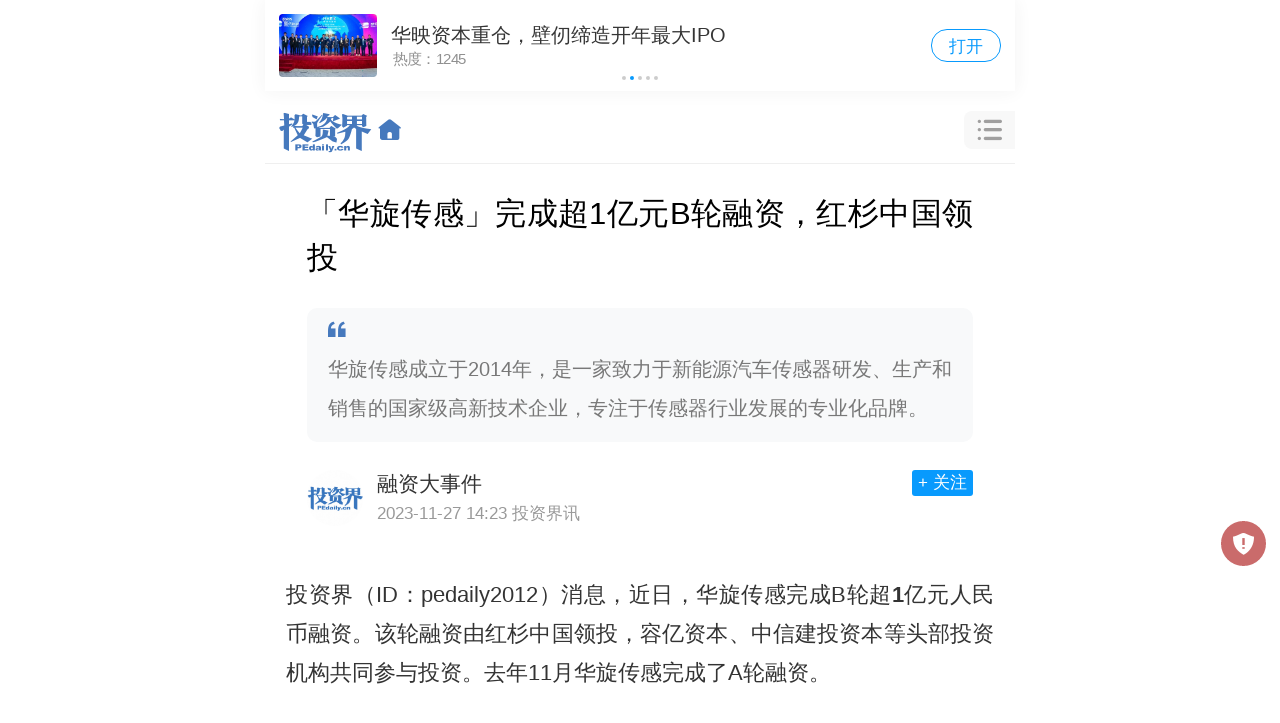

--- FILE ---
content_type: text/html; charset=utf-8
request_url: https://m.pedaily.cn/news/526084
body_size: 12261
content:
<!DOCTYPE html>
<html>
<head>
     <meta http-equiv="Content-Type" content="text/html; charset=utf-8" />
    <title>「华旋传感」完成超1亿元B轮融资，红杉中国领投|投资界</title>
    <meta content="华旋传感,Tier1,新能源汽车" name="keywords" />
    <meta content="华旋传感成立于2014年，是一家致力于新能源汽车传感器研发、生产和销售的国家级高新技术企业，专注于传感器行业发展的专业化品牌。" name="description" />
    <meta property="og:image" content="https://pic2.pedaily.cn/23/202311/20231129115320782078.png" name="ogimage" />
    <meta property="og:id" content="526084" name="ogid" />
    <meta name="pageid" />
    <meta property="og:type" content="article">
    <meta property="og:locale" content="zh_CN">
    <meta property="og:title" content="「华旋传感」完成超1亿元B轮融资，红杉中国领投">
    <meta property="og:description" content="华旋传感成立于2014年，是一家致力于新能源汽车传感器研发、生产和销售的国家级高新技术企业，专注于传感器行业发展的专业化品牌。">
    <meta property="og:url" content="https://m.pedaily.cn/news/526084">
    <meta property="og:image" content="https://pic2.pedaily.cn/23/202311/20231129115320782078.png" name="ogimage">
    <meta property="article:published_time" content="2023-11-27T14:23:00+08:00">
    <meta property="article:modified_time" content="2023-11-27T14:23:00+08:00">
    <meta property="article:section" content="智能装备">
            <meta http-equiv=X-UA-Compatible content="IE=edge">
<meta name="viewport" content="width=device-width, user-scalable=no, initial-scale=1.0, maximum-scale=1.0, minimum-scale=1.0, viewport-fit=cover">
<meta name="apple-mobile-web-app-capable" content="yes"/ >
<meta name="applicable-device"content="mobile">
<meta name="apple-mobile-web-app-title" content="投资界">
<meta property="og:site_name" content="投资界">
<link rel="shortcut icon" href="https://static.pedaily.cn/pedaily/favicon.ico" type="image/x-icon" />
<link rel="apple-touch-icon" href="https://static.pedaily.cn/pedaily/touch-icon-iphone.png" />
<link href="//at.alicdn.com/t/c/font_1303870_y3eac4r78k.css" rel="stylesheet" type="text/css" media="all"/>
<link href="https://static.pedaily.cn/assets/css/m.default.css" rel="stylesheet" type="text/css" media="all"/>
<script src="https://static.pedaily.cn/js/jquery.js"></script>
<script>
(function(designWidth,maxWidth){var doc=document,win=window,docEl=doc.documentElement,remStyle=document.createElement("style"),tid;function refreshRem(){var width=docEl.getBoundingClientRect().width;maxWidth=maxWidth||540;width>maxWidth&&(width=maxWidth);var rem=width*100/designWidth;rem=Math.min(rem,70);remStyle.innerHTML='html{font-size:'+rem+'px;}'}if(docEl.firstElementChild){docEl.firstElementChild.appendChild(remStyle)}else{var wrap=doc.createElement("div");wrap.appendChild(remStyle);doc.write(wrap.innerHTML);wrap=null}refreshRem();win.addEventListener("resize",function(){clearTimeout(tid);tid=setTimeout(refreshRem,300)},false);win.addEventListener("pageshow",function(e){if(e.persisted){clearTimeout(tid);tid=setTimeout(refreshRem,300)}},false);if(doc.readyState==="complete"){doc.body.style.fontSize="16px"}else{doc.addEventListener("DOMContentLoaded",function(e){doc.body.style.fontSize="16px"},false)}})(750,750);  
    // Function to get the value of a specific cookie
    function getCookie(name) {
        let cookieArr = document.cookie.split(";");
        for (let i = 0; i < cookieArr.length; i++) {
            let cookiePair = cookieArr[i].split("=");
            if (name == cookiePair[0].trim()) {
                return decodeURIComponent(cookiePair[1]);
            }
        }
        return null;
    }

    // Immediately set the background color for night mode
    (function() {
        let theme = getCookie("themes");
      if(theme == null){
      	theme = 'm.index.css'
      };
      	 let path = "https://static.pedaily.cn/assets/css/";
      	let link = document.createElement("link");
            link.rel = "stylesheet";
          	 link.id= "themes";
      		  link.setAttribute("data-path", path)
            link.href = path + theme; // Assuming the cookie value is the CSS file name without the extension
            document.head.appendChild(link);
    })();
</script>
            <link rel="canonical" href="https://news.pedaily.cn/202311/526084.shtml" />

</head>
<body class="news-page showpage news-detail">
    <!--top-bar-end-->
    <div class="top-bar">
  <div class="top-logo">
    <a href="https://m.pedaily.cn"><i class="iconfont icon-pedailylogo"></i><i class="iconfont icon-home-o"></i></a>
  </div>
  <div class="top-nav">
    <ul>
      <li class="news"><a href="/">首页</a></li>
      <li class="first"><a href="/first">快讯</a></li>
      <li class="vc"><a href="/vc/vc">投资圈</a></li>
      <li class="events"><a href="/forum">会议</a></li>
    </ul>
  </div>
  <div class="search-box" id="top-search">
    <i class="iconfont icon-caidan"></i>
  </div>
  <div class="top-openapp hide">
    <a href="https://www.pedaily.cn/appdown.aspx?fromid=18">打开APP</a>
  </div>
</div>
    <!--top-bar-end-->
    <div class="search-panel" id="search-panel-open">
	<div class="search-input-group"><form action="" onsubmit="search();return false"><input type="search" id="top_searchkey" placeholder="请输入关键词" class="form-control search-text"><input type="hidden" id="searchselectdis"><button class="icon btn btn-search" id="top_searchbtn" type="button"><i class="iconfont icon-search"></i></button></form></div>
  	<div class="search-map">
      <div class="s-hot">
        <ul>
          <!--PE-Slice:7605-start--><li><a href="https://m.pedaily.cn/search/?k=赴港上市" target="_self"><span class="o1">1</span>赴港上市</a></li><li><a href="https://m.pedaily.cn/search/?k=半导体设备" target="_self"><span class="o2">2</span>半导体设备</a></li><li><a href="https://m.pedaily.cn/search/?k=融资" target="_self"><span class="o3">3</span>融资</a></li><li><a href="https://m.pedaily.cn/search/?k=ipo退出" target="_self"><span class="o4">4</span>ipo退出</a></li><li><a href="https://m.pedaily.cn/search/?k=芯片半导体" target="_self"><span class="o5">5</span>芯片半导体</a></li><li><a href="https://m.pedaily.cn/search/?k=红杉" target="_self"><span class="o6">6</span>红杉</a></li><!--PE-Slice:7605-end-->
        </ul>
      </div>
      <div class="box-map2" id="search-map2">
        <div class="box-news">
          <h3 class="caption caption2">
            <a href="https://m.pedaily.cn/"><i class="iconfont  icon-jieshao"></i> <span>资讯</span></a>
          </h3>
          <div class="news-nav">
            <ul>
              <li id="f1"><a href="https://m.pedaily.cn">推荐</a></li>
              <li id="f4"><a href="https://m.pedaily.cn/news/f4/">VC/PE</a></li>
              <li id="f3"><a href="https://m.pedaily.cn/news/f3/">原创</a></li>
              <li id="f6"><a href="https://m.pedaily.cn/news/f6/">IPO</a></li>
              <li id="f39"><a href="https://m.pedaily.cn/news/f39/">解码LP</a></li>
              <li id="f7"><a href="https://m.pedaily.cn/news/f7/">融资</a></li>
              <li id="f8"><a href="https://m.pedaily.cn/news/f8/">并购</a></li>
              <li id="f5"><a href="https://m.pedaily.cn/news/f5/">天使</a></li>
              <li id="f2"><a href="https://m.pedaily.cn/news/f2/">科创板</a></li>
              <li id="f10"><a href="https://m.pedaily.cn/news/f10/">母基金</a></li>
              <li id="f21"><a href="https://m.pedaily.cn/news/f21/">大健康</a></li>
              <li id="f20"><a href="https://m.pedaily.cn/news/f20/">大消费</a></li>
              <li id="f15"><a href="https://m.pedaily.cn/news/f15/">文化娱乐</a></li>
              <li id="f16"><a href="https://m.pedaily.cn/news/f16/">人工智能</a></li>
              <li id="f9"><a href="https://m.pedaily.cn/news/f9/">独角兽</a></li>
              <li id="f29"><a href="https://m.pedaily.cn/news/f29/">教育</a></li>
              <li id="f40"><a href="https://m.pedaily.cn/news/f40/">研究</a></li>
              <li id="f44"><a href="https://m.pedaily.cn/album/">文集</a></li>
            </ul>
          </div>
        </div>

        <div class="box-news box-first">
          <h3 class="caption caption2">
            <a href="https://m.pedaily.cn/first"><i class="iconfont icon-jibenxinxi"></i> <span>7×24快讯</span></a>
          </h3>
        </div>        



        <div class="box-news box-data">
          <h3 class="caption caption2">
            <a href="https://vc.pedaily.cn/"><i class="iconfont icon-data"></i> <span>数据</span></a>
          </h3>
          <div class="news-nav">
            <ul>
              <li id="stock" class="swiper-slide"><a href="https://m.pedaily.cn/vc/stock/">上市事件</a></li>
              <li id="company" class="swiper-slide"><a href="https://m.pedaily.cn/vc/company">公司</a></li>
              <li id="vc" class="swiper-slide"><a href="https://m.pedaily.cn/vc/vc/">投资机构</a></li>
              <li id="fund" class="swiper-slide"><a href="https://m.pedaily.cn/vc/lp/">LP</a></li>                       
              <li id="people" class="swiper-slide"><a href="https://m.pedaily.cn/vc/people/">人物</a></li>
            </ul>
          </div>
        </div>
        <div class="box-news box-events">
          <h3 class="caption caption2">
            <a href="https://m.pedaily.cn/forum"><i class="iconfont icon-order"></i> <span>会议</span></a>
          </h3>
          <div class="news-nav">
            <ul>
              <li id="forum" class="swiper-slide"><a href="https://m.pedaily.cn/forum/">最新</a></li>
              <li id="t7" class="swiper-slide"><a href="https://m.pedaily.cn/forum/t7/">沙龙</a></li>
              <li id="t9" class="swiper-slide"><a href="https://m.pedaily.cn/forum/t9/">新芽DEMO</a></li>
              <li id="t3" class="swiper-slide"><a href="https://m.pedaily.cn/forum/t3/">地方论坛</a></li>
              <li id="t8" class="swiper-slide"><a href="https://m.pedaily.cn/forum/t8/">培训</a></li>
              <li id="t2" class="swiper-slide"><a href="https://m.pedaily.cn/forum/t2">Venture50</a></li>
            </ul>
          </div>
        </div>
        <div class="theme">
          夜间模式
          <div class="btn-list">
            <span class="btn-theme blue" data-value="m.index.css">关</span>
            <span class="btn-theme" data-value="m.black.css">开</span>
          </div>
        </div>
      </div>
      <!--PE-Slice:7606-start--><!--PE-Slice:7606-end-->

   </div>
  	<div class="search-close"><i class="iconfont icon-close" id="search-close"></i></div>
</div>
<!--nav-bar-start-->
<div class="fixedhack">
  <div class="nav-bar swiper-container" id="nav-menu">
    <ul class="swiper-wrapper">
      <li id="f1" class="swiper-slide current"><a href="https://m.pedaily.cn/">推荐</a></li>
      <li id="f1" class="swiper-slide"><a href="https://m.pedaily.cn/news">最新</a></li>
      <li id="f3" class="swiper-slide"><a href="https://m.pedaily.cn/news/f3">深度</a></li>
      <li id="f4" class="swiper-slide"><a href="https://m.pedaily.cn/news/f4">VC/PE</a></li>     
      <li id="f38" class="swiper-slide"><a href="https://m.pedaily.cn/first">快讯</a></li>
      <li id="f6" class="swiper-slide"><a href="https://m.pedaily.cn/news/f6">IPO</a></li>
      <li id="f39" class="swiper-slide"><a href="https://m.pedaily.cn/news/f39">解码LP</a></li>
      <li id="f7" class="swiper-slide"><a href="https://m.pedaily.cn/news/f7">融资</a></li>
      <li id="f8" class="swiper-slide"><a href="https://m.pedaily.cn/news/f8">并购</a></li>
      <li id="f5" class="swiper-slide"><a href="https://m.pedaily.cn/news/f5">天使</a></li>
      <li id="f2" class="swiper-slide"><a href="https://m.pedaily.cn/news/f2">科创板</a></li>
      <li id="f10" class="swiper-slide"><a href="https://m.pedaily.cn/news/f10">母基金</a></li>
      <li id="f21" class="swiper-slide"><a href="https://m.pedaily.cn/news/f21">大健康</a></li>
      <li id="f20" class="swiper-slide"><a href="https://m.pedaily.cn/news/f20">大消费</a></li>
      <li id="f15" class="swiper-slide"><a href="https://m.pedaily.cn/news/f15">文化娱乐</a></li>
      <li id="f16" class="swiper-slide"><a href="https://m.pedaily.cn/news/f16">人工智能</a></li>
      <li id="f9" class="swiper-slide"><a href="https://m.pedaily.cn/news/f9">独角兽</a></li>
      <li id="f29" class="swiper-slide"><a href="https://m.pedaily.cn/news/f29">教育</a></li>
      <li id="f40" class="swiper-slide"><a href="https://m.pedaily.cn/news/f40">研究</a></li>
      <li id="f44" class="swiper-slide"><a href="https://m.pedaily.cn/album">文集</a></li>
      <!--PE-Slice:6705-start--><!--PE-Slice:6705-end-->
    </ul>
  </div>
</div>
<!--nav-bar-end-->
    
    <div class="hide"><img src="https://pic2.pedaily.cn/23/202311/20231129115320782078.png" alt="" /></div>
    <!--资讯最终start-->
    <div class="box-news-show" id="box-news-show"  data-logo="https://pic2.pedaily.cn/23/202311/20231129115320782078.png" data-resid="526084" data-restypeid="2" data-tag="智能装备" data-channelid="207" data-special="16" data-industryid="2843">
        <!--news-show-start-->
    <div class="news-show">
        <article class="final-content" id="final-content" itemscope itemtype="https://schema.org/NewsArticle" data-id="526084" data-title="「华旋传感」完成超1亿元B轮融资，红杉中国领投" data-iscomment="True">
            <header class="news-show box-newsinfo">
                <h1>「华旋传感」完成超1亿元B轮融资，红杉中国领投</h1>
                    <div class="subject">
                        <i class="iconfont icon-marks"></i>华旋传感成立于2014年，是一家致力于新能源汽车传感器研发、生产和销售的国家级高新技术企业，专注于传感器行业发展的专业化品牌。
                    </div>
                                        <div class="author-info">
                            <a href="/author/830">
                                <div class="img">
                                    <img data-src="https://pic2.pedaily.cn/22/202212/20221229120676037603.jpg" src="https://static.pedaily.cn/head/css/images/nopeople.jpg" alt="融资大事件">
                                </div>
                                <div class="txt">
                                    <h4>融资大事件</h4>
                                    <span class="date"> <time datetime="2023-11-27T14:23:00+08:00">2023-11-27 14:23</time></span>
                                    <span class="author">投资界讯 </span>
                                </div>
                            </a>
                            <div class="btn">
                                <a data-mediaid="830" href="javascript:void(0);" class="btn-follow">+ 关注</a>
                            </div>
                        </div>
            </header>
            <!--content-start-->
            <div class="content-wrapper">
                <div id="article-body" itemprop="articleBody">
                    <div id="news-content" class="news-content no-open">

                        <p style="text-indent:2em;">投资界（ID：pedaily2012）消息，近日，<strong>华旋传感</strong>完成B轮超<strong>1亿元</strong>人民币融资。该轮融资由<strong>红杉中国</strong>领投，<strong>容亿资本、中信建投资本等</strong>头部投资机构共同参与投资。<span style="text-indent:2em;">去年11月华旋传感完成了A轮融资。</span></p><p style="text-indent:2em;">此次融资将为公司提供更多的资金支持，加快业务爆发式增长中的产能扩建速度，推动公司产品研发和市场拓展，助力国产传感器的发展。</p><p style="text-indent:2em;">华旋传感成立于2014年，是一家致力于新能源汽车传感器研发、生产和销售的国家级高新技术企业，在传感器行业有数十年的技术积淀，是国内实现国产替代进口，打破进口高价惯性，专注于传感器行业发展的专业化品牌。华旋传感已实现与国内知名整车厂和Tier1的深度合作并且在海内外实现了高质量稳定的供货。</p><p style="text-indent:2em;">华旋传感预计今年年底将完成40000平方米新工厂的整体搬迁并正式投入运营。</p>

                                                    <div class="article-goapp">
                                <div class="goapp-mask">
                                    <span class="open"><i class="iconfont icon-open-show"></i></span>
                                </div>
                                <div class="goapp-btn">
                                    <a class="applink" href="javascript:void(0);">
                                        <span>打开投资界APP&nbsp;&nbsp;阅读全文</span>
                                    </a>
                                </div>
                            </div>
                            <!--打开app-->
                        <div class="originatips">
                            【本文由投资界合作伙伴投资界讯授权发布，本平台仅提供信息存储服务。】如有任何疑问题，请联系（editor@zero2ipo.com.cn）投资界处理。
                        </div>
                    </div>
                </div>
            </div>
            <!--content-end-->
                <div class="news-tag">
                    <div class="tag">
<a href="https://m.pedaily.cn/news/t118194">新能源汽车</a><a href="https://m.pedaily.cn/news/t442650">Tier1</a><a href="https://m.pedaily.cn/news/t452593">华旋传感</a>                                                    <a href="https://m.pedaily.cn/news/i2843">智能装备行业</a>
                    </div>
                </div>

        </article>
    </div>
        <!--news-show-end-->
        
            <div class="box box-news-list">
                <h3 class="caption">
                    <i class="iconfont icon-c-news"></i>相关资讯
                </h3>
                <div class="news-list">
                        <ul id="news-relate">
                            <li data-resid="525749" data-retrieve_id=""><a target="_self" href="https://m.pedaily.cn/news/525749" class="block"><div class="img "><img src="https://static.pedaily.cn/head/css/images/mobilenewsnoimage.jpg"  data-src="https://pic2.pedaily.cn/my21/a395.jpg" alt="新能源汽车城之争，河南跑出一匹黑马"  /></div><div class="info"><h3>新能源汽车城之争，河南跑出一匹黑马</h3><div class="tag"><span>新能源汽车</span> <time>2023-11-21 17:34</time></div></a></li><li data-resid="525249" data-retrieve_id=""><a target="_self" href="https://m.pedaily.cn/news/525249" class="block"><div class="img "><img src="https://static.pedaily.cn/head/css/images/mobilenewsnoimage.jpg"  data-src="https://pic2.pedaily.cn/my21/a282.jpg" alt="宁波加码角逐新能源汽车之都"  /></div><div class="info"><h3>宁波加码角逐新能源汽车之都</h3><div class="tag"><span>汽车制造</span> <time>2023-11-13 19:35</time></div></a></li><li data-resid="525054" data-retrieve_id=""><a target="_self" href="https://m.pedaily.cn/news/525054" class="block"><div class="img "><img src="https://static.pedaily.cn/head/css/images/mobilenewsnoimage.jpg"  data-src="https://pic2.pedaily.cn/my21/a188.jpg" alt="郑州：《关于金融支持新能源汽车产业链高质量发展的意见》"  /></div><div class="info"><h3>郑州：《关于金融支持新能源汽车产业链高质量发展的意见》</h3><div class="tag"> <time>2023-11-09 10:47</time></div></a></li>
                        </ul>
                </div>
            </div>
                            <div class="box box-company-list">
                        <h3 class="caption">
                            <i class="iconfont icon-c-news"></i><a href="https://m.pedaily.cn/vc/company">相关企业</a>
                        </h3>
                        <div id="company-list" class="base-list">
                            
        <dl>
            <a href="/vc/company/663070.html" target="_self">
                <dt class="t">
                    <div class="logo"><img src="https://static.pedaily.cn/head/css/images/noimage150x150.png" data-src="https://pic2.pedaily.cn/stockcompany/202212/no/202212663070.jpg" alt="华旋传感"></div>
                    <div class="txt">华旋传感<span class="block">江苏华旋传感技术股份有限公司</span></div>
                </dt>
                <dt class="area">常州市</dt>
                <dt class="info-list">
                    <span>行业<i>智能装备</i></span>
                    <span>当前轮次<i>C轮</i></span>
                    <span>最新融资时间<i>2026-01-15</i></span>
                </dt>
            </a>
        </dl>

                        </div>
                    </div>
                        <div class="box box-invest-list">
                            <h3 class="caption">
                                <i class="iconfont icon-c-news"></i><a href="https://m.pedaily.cn/vc/ind/2843.html">智能装备数据总览</a>
                            </h3>
                            <div class="card-box">
                                <ul>
                                    <li><a href="https://m.pedaily.cn/vc/invest/f2843"><p class="v">2563起</p><p class="n">融资事件</p></a></li>
                                    <li><p class="v">686.60亿元</p><p class="n">融资总金额</p></li>
                                    <li><a href="https://m.pedaily.cn/vc/company/f2843"><p class="v">1908家</p><p class="n">企业</p></a></li>
                                    <li><a href="https://m.pedaily.cn/vc/vc/f2843"><p class="v">846家</p><p class="n">涉及机构</p></a></li>
                                    <li><a href="https://m.pedaily.cn/vc/stock/f2843"><p class="v">88起</p><p class="n">上市事件</p></a></li>
                                    <li><p class="v">8223.46亿元</p><p class="n">A股总市值</p></li>
                                </ul>
                            </div>
                            <div id="invest-list" class="base-list">
                                
    <dl data-id="416284">
        <a href="https://m.pedaily.cn/vc/company/844213.html">
            <dt class="t">
                <div class="logo"><img src="https://static.pedaily.cn/head/css/images/noimage150x150.png" data-src="https://img5.tianyancha.com/logo/product/21e020721c473a2e4e14dc978718fc6e.png@!t_video_r" alt="光启之境"></div>
                <div class="txt">光启之境<span class="block">深圳市光启之境科技有限公司</span></div>
            </dt>
            <dt class="round">天使+轮<span class="money">未披露</span></dt>
            <dt class="date">2026-01-16</dt>
        </a>
        <dt class="vc">投资方：
<b><a href=https://m.pedaily.cn/vc/vc/596141.html >达晨财智</a></b><b><a href=https://m.pedaily.cn/vc/vc/607609.html >深圳市天使母基金</a></b>            </dt>
    </dl>
    <dl data-id="416183">
        <a href="https://m.pedaily.cn/vc/company/663070.html">
            <dt class="t">
                <div class="logo"><img src="https://static.pedaily.cn/head/css/images/noimage150x150.png" data-src="https://pic2.pedaily.cn/stockcompany/202212/no/202212663070.jpg" alt="华旋传感"></div>
                <div class="txt">华旋传感<span class="block">江苏华旋传感技术股份有限公司</span></div>
            </dt>
            <dt class="round">C轮<span class="money">未披露</span></dt>
            <dt class="date">2026-01-15</dt>
        </a>
        <dt class="vc">投资方：
<b><a href=https://m.pedaily.cn/vc/vc/601993.html >浙江创新产投</a></b><b><a href=https://m.pedaily.cn/vc/vc/106863.html >建银国际</a></b>            </dt>
    </dl>
    <dl data-id="416136">
        <a href="https://m.pedaily.cn/vc/company/670133.html">
            <dt class="t">
                <div class="logo"><img src="https://static.pedaily.cn/head/css/images/noimage150x150.png" data-src="https://pic2.pedaily.cn/23/202301/202313958433606fw.png" alt="湾测技术"></div>
                <div class="txt">湾测技术<span class="block">深圳市湾测技术有限公司</span></div>
            </dt>
            <dt class="round">A+轮<span class="money">过亿人民币</span></dt>
            <dt class="date">2026-01-12</dt>
        </a>
        <dt class="vc">投资方：
<b><a href=https://m.pedaily.cn/vc/vc/606814.html >冯源资本</a></b><b><a href=https://m.pedaily.cn/vc/vc/606607.html >三花弘道</a></b><b>建智集团</b><b><a href=https://m.pedaily.cn/vc/vc/107337.html >东证资本</a></b><b><a href=https://m.pedaily.cn/vc/vc/107954.html >同创伟业</a></b>            </dt>
    </dl>
    <dl data-id="416133">
        <a href="https://m.pedaily.cn/vc/company/700922.html">
            <dt class="t">
                <div class="logo"><img src="https://static.pedaily.cn/head/css/images/noimage150x150.png" data-src="https://pic2.pedaily.cn/24/202405/2024561055294573fw.png" alt="知冷低温"></div>
                <div class="txt">知冷低温<span class="block">合肥知冷低温科技有限公司</span></div>
            </dt>
            <dt class="round">A轮<span class="money">7000万人民币</span></dt>
            <dt class="date">2026-01-10</dt>
        </a>
        <dt class="vc">投资方：
<b><a href=https://m.pedaily.cn/vc/vc/691506.html >国耀资本</a></b><b><a href=https://m.pedaily.cn/vc/vc/8510.html >东方富海</a></b><b>安徽省属企业改革发展基金母基金</b>            </dt>
    </dl>
    <dl data-id="405874">
        <a href="https://m.pedaily.cn/vc/company/885242.html">
            <dt class="t">
                <div class="logo"><img src="https://static.pedaily.cn/head/css/images/noimage150x150.png" data-src="https://pic2.pedaily.cn/26/202601/20260109103348484848.png" alt="汉翱智能"></div>
                <div class="txt">汉翱智能<span class="block">陕西汉翱智匠智能装备有限公司</span></div>
            </dt>
            <dt class="round">天使轮<span class="money">数千万人民币</span></dt>
            <dt class="date">2026-01-07</dt>
        </a>
        <dt class="vc">投资方：
<b><a href=https://m.pedaily.cn/vc/vc/107730.html >国中资本</a></b><b>纯德投资</b>            </dt>
    </dl>

                            </div>
                        </div>

    </div>
<div class="box-scoll" id="box-scoll"><a href="javascript:void(0)" id="tipOff"><i class="iconfont icon-jubao"></i></a><a href="javascript:void(0)" id="backTop"><i class="iconfont icon-top"></i></a></div><div class="box box-news-list">
  <h3 class="caption">
    <i class="iconfont icon-c-news"></i> <a href="https://m.pedaily.cn/news">最新资讯</a>
  </h3>
  <div class="news-list">
    <ul>
<!--PE-Slice:7591-start--><li data-id="542465" class="item-img0" data-special="16">
  <a target="_self" href="https://m.pedaily.cn/news/542465">
	 <div class="img"><img src="https://static.pedaily.cn/head/css/images/mobilenewsnoimage.jpg" data-src="https://pic2.pedaily.cn/24/202411/20241105@777499.jpg"></div>
	<div class="info">
	  <h3>航空动力企业「鸿鹏航空」获数千万元A+轮融资，扎根珠海及大湾区</h3>
	  <div class="tag">
		<span>航空航天</span><time>2024-11-05 09:20</time>
	  </div>
	</div>
  </a>
</li><li data-id="542463" class="item-img3" data-special="">
  <a target="_self" href="https://m.pedaily.cn/news/542463">
	<div class="img img3"><div class="xi"><img src="https://pic2.pedaily.cn/24/202411/2024115915141474s.jpg"/></div><div class="xi"><img src="https://pic2.pedaily.cn/24/202411/2024115915157266s.jpg"/></div><div class="xi"><img src="https://pic2.pedaily.cn/24/202411/2024115915158361s.jpg"/></div></div>
	<div class="info">
	  <h3>国产恐怖片要回春了吗？</h3>
	  <div class="tag">
		<span>影视视频</span><time>2024-11-05 09:14</time>
	  </div>
	</div>
  </a>
</li><!--PE-Slice:7591-end-->
      <!--PE-Slice:7592-start--><li>
  <a target="_self" href="https://m.pedaily.cn/99discoveries/96687">
	<div class="img"><img src="https://pic2.pedaily.cn/default/sj8/805/10.jpg" alt="浅谈上海市街镇数字化经济运营管理平台的应用"></div>
	<div class="info">
	  <h3>浅谈上海市街镇数字化经济运营管理平台的应用</h3>
	  <div class="tag">
		<time>2024-11-04 17:26</time>
	  </div>
	</div>
  </a>
</li><!--PE-Slice:7592-end-->
   
</ul>
</div>
</div>
<div class="box box-news-list">
  <h3 class="caption">
    <i class="iconfont icon-toutiao" style="color:#f00"></i>热门TOP5<span class="more"><a href="https://m.pedaily.cn/data/hotgp.shtml">热门机构</a> | <a href="https://vc.pedaily.cn">VC情报局</a> </span>
  </h3>
  <div class="row">
    <ul class="list list-over1">
      <!--PE-Slice:7610-start--><li ><i class="order1">1</i><a href="https://m.pedaily.cn/news/542384">成都恩沐生物，一款药卖出60亿
</a></li><li ><i class="order2">2</i><a href="https://m.pedaily.cn/news/542427">90后，她买一家上市公司：中国生物制药收购浩欧博
</a></li><li ><i class="order3">3</i><a href="https://m.pedaily.cn/news/542405">LVMH集团旗下路威凯腾等在广州成立消费股权基金
</a></li><li ><i class="order4">4</i><a href="https://m.pedaily.cn/news/542391">投资界24h| 「姜萍事件」调查结果公布；成都团队，一款药卖出60亿；聚美优品官网已无法打开
</a></li><li  style="background:none;border:0"><i class="order5">5</i><a href="https://m.pedaily.cn/news/542381">芯片巨头：几家欢喜，几家愁
</a></li><!--PE-Slice:7610-end-->  
    </ul>
  </div>
  </div>





    <div class="detail-bottom">
        <a class="applink" href="javascript:void(0);"><span>去投资界看更多精彩内容</span></a>
    </div>
<script type="application/ld+json">
    {
      "@context": "https://schema.org",
      "@type": "WebSite",
      "name": "投资界",
      "url": "https://www.pedaily.cn/",
      "logo": "https://www.pedaily.cn/logo.png"
    }
</script>
<script type="application/ld+json">
    {
      "@context": "https://schema.org",
      "@type": "NewsArticle",
      "mainEntityOfPage": {
        "@type": "WebPage",
        "@id": "https://m.pedaily.cn/news/526084"
      },
      "headline": "「华旋传感」完成超1亿元B轮融资，红杉中国领投",
      "description": "华旋传感成立于2014年，是一家致力于新能源汽车传感器研发、生产和销售的国家级高新技术企业，专注于传感器行业发展的专业化品牌。",
      "image": ["https://pic2.pedaily.cn/23/202311/20231129115320782078.png"],
      "datePublished": "2023-11-27T14:23:00+08:00",
      "inLanguage": "zh-CN",
      "author": [""],
      "publisher": {
        "@type": "Organization",
        "name": "投资界",
        "logo": {
          "@type": "ImageObject",
          "url": "https://www.pedaily.cn/logo.png"
        }
      },
      "articleSection": "智能装备",
      "keywords": ["新能源汽车","Tier1","华旋传感"],
      "isAccessibleForFree": "True"
    }
</script>


        <script type="text/javascript" src="/top/UpdateHits2.ashx?t=1_526084&apptype=3"></script>
    <div class="statement">【声明：本页面数据来源于公开收集，未经核实，仅供展示和参考。本页面展示的数据信息不代表投资界观点，本页面数据不构成任何对于投资的建议。特别提示：投资有风险，决策请谨慎。】</div>
<script type="text/javascript" src=" https://res.wx.qq.com/open/js/jweixin-1.0.0.js"></script>
<script type="text/javascript">document.write('<div class="web-hide hide app-download-bottom"><span class="app-download-close"><i class="iconfont icon-close"></i></span><a href="https://www.pedaily.cn/appdown.aspx?fromid=10" target="_blank"></a></div>');</script>
<script type="text/javascript" src="https://static.pedaily.cn/assets/js/m.common.js"></script>
<script type="text/javascript" src="https://static.pedaily.cn/assets/js/swiper/swiper.min.js"></script>
<script type="text/javascript" src="https://static.pedaily.cn/head/layer/layer.js"></script>
<script type="text/javascript">
/*var _ec = encodeURIComponent,_r=_ec(document.referrer),_u=_ec(document.location.href);
ImportJs('/top/visitlog.ashx?rid=' + (window['res_id']||0) + '&refer=' + _r + '&url=' + _u+'&rnd='+Math.random());*/
</script>

<script>
var _hmt = _hmt || [];
(function() {
  var hm = document.createElement("script");
  hm.src = "https://hm.baidu.com/hm.js?25919c38fb62b67cfb40d17ce3348508";
  var s = document.getElementsByTagName("script")[0]; 
  s.parentNode.insertBefore(hm, s);
})();
</script>
<script>
var _hmt = _hmt || [];
(function() {
  var hm = document.createElement("script");
  hm.src = "https://hm.baidu.com/hm.js?7ca27315a67fc7782bea3fca5875f406";
  var s = document.getElementsByTagName("script")[0]; 
  s.parentNode.insertBefore(hm, s);
})();
</script>
<script>
(function(){
    var bp = document.createElement('script');
    var curProtocol = window.location.protocol.split(':')[0];
    if (curProtocol === 'https') {
        bp.src = 'https://zz.bdstatic.com/linksubmit/push.js';        
    }
    else {
        bp.src = 'http://push.zhanzhang.baidu.com/push.js';
    }
    var s = document.getElementsByTagName("script")[0];
    s.parentNode.insertBefore(bp, s);
})();
</script>
<script type="text/javascript">
var _gaq = _gaq || [];
_gaq.push(['_setAccount', 'UA-3500607-3']);
_gaq.push(['_setDomainName', '.pedaily.cn']);
_gaq.push(['_trackPageview']);
(function() {
var ga = document.createElement('script'); ga.type = 'text/javascript'; ga.async = true;
ga.src = ('https:' == document.location.protocol ? 'https://ssl' : 'http://www') + '.google-analytics.com/ga.js';
var s = document.getElementsByTagName('script')[0]; s.parentNode.insertBefore(ga, s);
})();
</script>
<script type="application/ld+json">
{
  "@context": "https://schema.org",
  "@type": "WebSite",
  "name": "投资界",
  "url": "https://www.pedaily.cn/",
  "logo": "https://www.pedaily.cn/logo.png"
}
</script>
    
    
</body>
</html>

--- FILE ---
content_type: text/css
request_url: https://static.pedaily.cn/assets/css/m.default.css
body_size: 28540
content:
.swiper-container{margin:0 auto;position:relative;overflow:hidden;list-style:none;padding:0;z-index:1}.swiper-container-no-flexbox .swiper-slide{float:left}.swiper-container-vertical>.swiper-wrapper{-webkit-box-orient:vertical;-webkit-box-direction:normal;-webkit-flex-direction:column;-ms-flex-direction:column;flex-direction:column}.swiper-wrapper{position:relative;width:100%;height:100%;z-index:1;display:-webkit-box;display:-webkit-flex;display:-ms-flexbox;display:flex;-webkit-transition-property:-webkit-transform;transition-property:-webkit-transform;-o-transition-property:transform;transition-property:transform;transition-property:transform,-webkit-transform;-webkit-box-sizing:content-box;box-sizing:content-box}.swiper-container-android .swiper-slide,.swiper-wrapper{-webkit-transform:translate3d(0,0,0);transform:translate3d(0,0,0)}.swiper-container-multirow>.swiper-wrapper{-webkit-flex-wrap:wrap;-ms-flex-wrap:wrap;flex-wrap:wrap}.swiper-container-free-mode>.swiper-wrapper{-webkit-transition-timing-function:ease-out;-o-transition-timing-function:ease-out;transition-timing-function:ease-out;margin:0 auto}.swiper-slide{-webkit-flex-shrink:0;-ms-flex-negative:0;flex-shrink:0;width:100%;height:100%;position:relative;-webkit-transition-property:-webkit-transform;transition-property:-webkit-transform;-o-transition-property:transform;transition-property:transform;transition-property:transform,-webkit-transform}.swiper-slide-invisible-blank{visibility:hidden}.swiper-container-autoheight,.swiper-container-autoheight .swiper-slide{height:auto}.swiper-container-autoheight .swiper-wrapper{-webkit-box-align:start;-webkit-align-items:flex-start;-ms-flex-align:start;align-items:flex-start;-webkit-transition-property:height,-webkit-transform;transition-property:height,-webkit-transform;-o-transition-property:transform,height;transition-property:transform,height;transition-property:transform,height,-webkit-transform}.swiper-container-3d{-webkit-perspective:1200px;perspective:1200px}.swiper-container-3d .swiper-cube-shadow,.swiper-container-3d .swiper-slide,.swiper-container-3d .swiper-slide-shadow-bottom,.swiper-container-3d .swiper-slide-shadow-left,.swiper-container-3d .swiper-slide-shadow-right,.swiper-container-3d .swiper-slide-shadow-top,.swiper-container-3d .swiper-wrapper{-webkit-transform-style:preserve-3d;transform-style:preserve-3d}.swiper-container-3d .swiper-slide-shadow-bottom,.swiper-container-3d .swiper-slide-shadow-left,.swiper-container-3d .swiper-slide-shadow-right,.swiper-container-3d .swiper-slide-shadow-top{position:absolute;left:0;top:0;width:100%;height:100%;pointer-events:none;z-index:10}.swiper-container-3d .swiper-slide-shadow-left{background-image:-webkit-gradient(linear,right top,left top,from(rgba(0,0,0,.5)),to(rgba(0,0,0,0)));background-image:-webkit-linear-gradient(right,rgba(0,0,0,.5),rgba(0,0,0,0));background-image:-o-linear-gradient(right,rgba(0,0,0,.5),rgba(0,0,0,0));background-image:linear-gradient(to left,rgba(0,0,0,.5),rgba(0,0,0,0))}.swiper-container-3d .swiper-slide-shadow-right{background-image:-webkit-gradient(linear,left top,right top,from(rgba(0,0,0,.5)),to(rgba(0,0,0,0)));background-image:-webkit-linear-gradient(left,rgba(0,0,0,.5),rgba(0,0,0,0));background-image:-o-linear-gradient(left,rgba(0,0,0,.5),rgba(0,0,0,0));background-image:linear-gradient(to right,rgba(0,0,0,.5),rgba(0,0,0,0))}.swiper-container-3d .swiper-slide-shadow-top{background-image:-webkit-gradient(linear,left bottom,left top,from(rgba(0,0,0,.5)),to(rgba(0,0,0,0)));background-image:-webkit-linear-gradient(bottom,rgba(0,0,0,.5),rgba(0,0,0,0));background-image:-o-linear-gradient(bottom,rgba(0,0,0,.5),rgba(0,0,0,0));background-image:linear-gradient(to top,rgba(0,0,0,.5),rgba(0,0,0,0))}.swiper-container-3d .swiper-slide-shadow-bottom{background-image:-webkit-gradient(linear,left top,left bottom,from(rgba(0,0,0,.5)),to(rgba(0,0,0,0)));background-image:-webkit-linear-gradient(top,rgba(0,0,0,.5),rgba(0,0,0,0));background-image:-o-linear-gradient(top,rgba(0,0,0,.5),rgba(0,0,0,0));background-image:linear-gradient(to bottom,rgba(0,0,0,.5),rgba(0,0,0,0))}.swiper-container-wp8-horizontal,.swiper-container-wp8-horizontal>.swiper-wrapper{-ms-touch-action:pan-y;touch-action:pan-y}.swiper-container-wp8-vertical,.swiper-container-wp8-vertical>.swiper-wrapper{-ms-touch-action:pan-x;touch-action:pan-x}.swiper-button-next,.swiper-button-prev{position:absolute;top:50%;width:27px;height:44px;margin-top:-22px;z-index:10;cursor:pointer;background-size:27px 44px;background-position:center;background-repeat:no-repeat}.swiper-button-next.swiper-button-disabled,.swiper-button-prev.swiper-button-disabled{opacity:.35;cursor:auto;pointer-events:none}.swiper-button-prev,.swiper-container-rtl .swiper-button-next{background-image:url("data:image/svg+xml;charset=utf-8,%3Csvg%20xmlns%3D'http%3A%2F%2Fwww.w3.org%2F2000%2Fsvg'%20viewBox%3D'0%200%2027%2044'%3E%3Cpath%20d%3D'M0%2C22L22%2C0l2.1%2C2.1L4.2%2C22l19.9%2C19.9L22%2C44L0%2C22L0%2C22L0%2C22z'%20fill%3D'%23007aff'%2F%3E%3C%2Fsvg%3E");left:10px;right:auto}.swiper-button-next,.swiper-container-rtl .swiper-button-prev{background-image:url("data:image/svg+xml;charset=utf-8,%3Csvg%20xmlns%3D'http%3A%2F%2Fwww.w3.org%2F2000%2Fsvg'%20viewBox%3D'0%200%2027%2044'%3E%3Cpath%20d%3D'M27%2C22L27%2C22L5%2C44l-2.1-2.1L22.8%2C22L2.9%2C2.1L5%2C0L27%2C22L27%2C22z'%20fill%3D'%23007aff'%2F%3E%3C%2Fsvg%3E");right:10px;left:auto}.swiper-button-prev.swiper-button-white,.swiper-container-rtl .swiper-button-next.swiper-button-white{background-image:url("data:image/svg+xml;charset=utf-8,%3Csvg%20xmlns%3D'http%3A%2F%2Fwww.w3.org%2F2000%2Fsvg'%20viewBox%3D'0%200%2027%2044'%3E%3Cpath%20d%3D'M0%2C22L22%2C0l2.1%2C2.1L4.2%2C22l19.9%2C19.9L22%2C44L0%2C22L0%2C22L0%2C22z'%20fill%3D'%23ffffff'%2F%3E%3C%2Fsvg%3E")}.swiper-button-next.swiper-button-white,.swiper-container-rtl .swiper-button-prev.swiper-button-white{background-image:url("data:image/svg+xml;charset=utf-8,%3Csvg%20xmlns%3D'http%3A%2F%2Fwww.w3.org%2F2000%2Fsvg'%20viewBox%3D'0%200%2027%2044'%3E%3Cpath%20d%3D'M27%2C22L27%2C22L5%2C44l-2.1-2.1L22.8%2C22L2.9%2C2.1L5%2C0L27%2C22L27%2C22z'%20fill%3D'%23ffffff'%2F%3E%3C%2Fsvg%3E")}.swiper-button-prev.swiper-button-black,.swiper-container-rtl .swiper-button-next.swiper-button-black{background-image:url("data:image/svg+xml;charset=utf-8,%3Csvg%20xmlns%3D'http%3A%2F%2Fwww.w3.org%2F2000%2Fsvg'%20viewBox%3D'0%200%2027%2044'%3E%3Cpath%20d%3D'M0%2C22L22%2C0l2.1%2C2.1L4.2%2C22l19.9%2C19.9L22%2C44L0%2C22L0%2C22L0%2C22z'%20fill%3D'%23000000'%2F%3E%3C%2Fsvg%3E")}.swiper-button-next.swiper-button-black,.swiper-container-rtl .swiper-button-prev.swiper-button-black{background-image:url("data:image/svg+xml;charset=utf-8,%3Csvg%20xmlns%3D'http%3A%2F%2Fwww.w3.org%2F2000%2Fsvg'%20viewBox%3D'0%200%2027%2044'%3E%3Cpath%20d%3D'M27%2C22L27%2C22L5%2C44l-2.1-2.1L22.8%2C22L2.9%2C2.1L5%2C0L27%2C22L27%2C22z'%20fill%3D'%23000000'%2F%3E%3C%2Fsvg%3E")}.swiper-button-lock{display:none}.swiper-pagination{position:absolute;text-align:center;-webkit-transition:.3s opacity;-o-transition:.3s opacity;transition:.3s opacity;-webkit-transform:translate3d(0,0,0);transform:translate3d(0,0,0);z-index:10}.swiper-pagination.swiper-pagination-hidden{opacity:0}.swiper-container-horizontal>.swiper-pagination-bullets,.swiper-pagination-custom,.swiper-pagination-fraction{bottom:10px;left:0;width:100%}.swiper-pagination-bullets-dynamic{overflow:hidden;font-size:0}.swiper-pagination-bullets-dynamic .swiper-pagination-bullet{-webkit-transform:scale(.33);-ms-transform:scale(.33);transform:scale(.33);position:relative}.swiper-pagination-bullets-dynamic .swiper-pagination-bullet-active{-webkit-transform:scale(1);-ms-transform:scale(1);transform:scale(1)}.swiper-pagination-bullets-dynamic .swiper-pagination-bullet-active-main{-webkit-transform:scale(1);-ms-transform:scale(1);transform:scale(1)}.swiper-pagination-bullets-dynamic .swiper-pagination-bullet-active-prev{-webkit-transform:scale(.66);-ms-transform:scale(.66);transform:scale(.66)}.swiper-pagination-bullets-dynamic .swiper-pagination-bullet-active-prev-prev{-webkit-transform:scale(.33);-ms-transform:scale(.33);transform:scale(.33)}.swiper-pagination-bullets-dynamic .swiper-pagination-bullet-active-next{-webkit-transform:scale(.66);-ms-transform:scale(.66);transform:scale(.66)}.swiper-pagination-bullets-dynamic .swiper-pagination-bullet-active-next-next{-webkit-transform:scale(.33);-ms-transform:scale(.33);transform:scale(.33)}.swiper-pagination-bullet{width:8px;height:8px;display:inline-block;border-radius:100%;background:#000;opacity:.2}button.swiper-pagination-bullet{border:none;margin:0;padding:0;-webkit-box-shadow:none;box-shadow:none;-webkit-appearance:none;-moz-appearance:none;appearance:none}.swiper-pagination-clickable .swiper-pagination-bullet{cursor:pointer}.swiper-pagination-bullet-active{opacity:1;background:#007aff}.swiper-container-vertical>.swiper-pagination-bullets{right:10px;top:50%;-webkit-transform:translate3d(0,-50%,0);transform:translate3d(0,-50%,0)}.swiper-container-vertical>.swiper-pagination-bullets .swiper-pagination-bullet{margin:6px 0;display:block}.swiper-container-vertical>.swiper-pagination-bullets.swiper-pagination-bullets-dynamic{top:50%;-webkit-transform:translateY(-50%);-ms-transform:translateY(-50%);transform:translateY(-50%);width:8px}.swiper-container-vertical>.swiper-pagination-bullets.swiper-pagination-bullets-dynamic .swiper-pagination-bullet{display:inline-block;-webkit-transition:.2s top,.2s -webkit-transform;transition:.2s top,.2s -webkit-transform;-o-transition:.2s transform,.2s top;transition:.2s transform,.2s top;transition:.2s transform,.2s top,.2s -webkit-transform}.swiper-container-horizontal>.swiper-pagination-bullets .swiper-pagination-bullet{margin:0 4px}.swiper-container-horizontal>.swiper-pagination-bullets.swiper-pagination-bullets-dynamic{left:50%;-webkit-transform:translateX(-50%);-ms-transform:translateX(-50%);transform:translateX(-50%);white-space:nowrap}.swiper-container-horizontal>.swiper-pagination-bullets.swiper-pagination-bullets-dynamic .swiper-pagination-bullet{-webkit-transition:.2s left,.2s -webkit-transform;transition:.2s left,.2s -webkit-transform;-o-transition:.2s transform,.2s left;transition:.2s transform,.2s left;transition:.2s transform,.2s left,.2s -webkit-transform}.swiper-container-horizontal.swiper-container-rtl>.swiper-pagination-bullets-dynamic .swiper-pagination-bullet{-webkit-transition:.2s right,.2s -webkit-transform;transition:.2s right,.2s -webkit-transform;-o-transition:.2s transform,.2s right;transition:.2s transform,.2s right;transition:.2s transform,.2s right,.2s -webkit-transform}.swiper-pagination-progressbar{background:rgba(0,0,0,.25);position:absolute}.swiper-pagination-progressbar .swiper-pagination-progressbar-fill{background:#007aff;position:absolute;left:0;top:0;width:100%;height:100%;-webkit-transform:scale(0);-ms-transform:scale(0);transform:scale(0);-webkit-transform-origin:left top;-ms-transform-origin:left top;transform-origin:left top}.swiper-container-rtl .swiper-pagination-progressbar .swiper-pagination-progressbar-fill{-webkit-transform-origin:right top;-ms-transform-origin:right top;transform-origin:right top}.swiper-container-horizontal>.swiper-pagination-progressbar,.swiper-container-vertical>.swiper-pagination-progressbar.swiper-pagination-progressbar-opposite{width:100%;height:4px;left:0;top:0}.swiper-container-horizontal>.swiper-pagination-progressbar.swiper-pagination-progressbar-opposite,.swiper-container-vertical>.swiper-pagination-progressbar{width:4px;height:100%;left:0;top:0}.swiper-pagination-white .swiper-pagination-bullet-active{background:#fff}.swiper-pagination-progressbar.swiper-pagination-white{background:rgba(255,255,255,.25)}.swiper-pagination-progressbar.swiper-pagination-white .swiper-pagination-progressbar-fill{background:#fff}.swiper-pagination-black .swiper-pagination-bullet-active{background:#000}.swiper-pagination-progressbar.swiper-pagination-black{background:rgba(0,0,0,.25)}.swiper-pagination-progressbar.swiper-pagination-black .swiper-pagination-progressbar-fill{background:#000}.swiper-pagination-lock{display:none}.swiper-scrollbar{border-radius:10px;position:relative;-ms-touch-action:none;background:rgba(0,0,0,.1)}.swiper-container-horizontal>.swiper-scrollbar{position:absolute;left:1%;bottom:3px;z-index:50;height:5px;width:98%}.swiper-container-vertical>.swiper-scrollbar{position:absolute;right:3px;top:1%;z-index:50;width:5px;height:98%}.swiper-scrollbar-drag{height:100%;width:100%;position:relative;background:rgba(0,0,0,.5);border-radius:10px;left:0;top:0}.swiper-scrollbar-cursor-drag{cursor:move}.swiper-scrollbar-lock{display:none}.swiper-zoom-container{width:100%;height:100%;display:-webkit-box;display:-webkit-flex;display:-ms-flexbox;display:flex;-webkit-box-pack:center;-webkit-justify-content:center;-ms-flex-pack:center;justify-content:center;-webkit-box-align:center;-webkit-align-items:center;-ms-flex-align:center;align-items:center;text-align:center}.swiper-zoom-container>canvas,.swiper-zoom-container>img,.swiper-zoom-container>svg{max-width:100%;max-height:100%;-o-object-fit:contain;object-fit:contain}.swiper-slide-zoomed{cursor:move}.swiper-lazy-preloader{width:42px;height:42px;position:absolute;left:50%;top:50%;margin-left:-21px;margin-top:-21px;z-index:10;-webkit-transform-origin:50%;-ms-transform-origin:50%;transform-origin:50%;-webkit-animation:swiper-preloader-spin 1s steps(12,end) infinite;animation:swiper-preloader-spin 1s steps(12,end) infinite}.swiper-lazy-preloader:after{display:block;content:'';width:100%;height:100%;background-image:url("data:image/svg+xml;charset=utf-8,%3Csvg%20viewBox%3D'0%200%20120%20120'%20xmlns%3D'http%3A%2F%2Fwww.w3.org%2F2000%2Fsvg'%20xmlns%3Axlink%3D'http%3A%2F%2Fwww.w3.org%2F1999%2Fxlink'%3E%3Cdefs%3E%3Cline%20id%3D'l'%20x1%3D'60'%20x2%3D'60'%20y1%3D'7'%20y2%3D'27'%20stroke%3D'%236c6c6c'%20stroke-width%3D'11'%20stroke-linecap%3D'round'%2F%3E%3C%2Fdefs%3E%3Cg%3E%3Cuse%20xlink%3Ahref%3D'%23l'%20opacity%3D'.27'%2F%3E%3Cuse%20xlink%3Ahref%3D'%23l'%20opacity%3D'.27'%20transform%3D'rotate(30%2060%2C60)'%2F%3E%3Cuse%20xlink%3Ahref%3D'%23l'%20opacity%3D'.27'%20transform%3D'rotate(60%2060%2C60)'%2F%3E%3Cuse%20xlink%3Ahref%3D'%23l'%20opacity%3D'.27'%20transform%3D'rotate(90%2060%2C60)'%2F%3E%3Cuse%20xlink%3Ahref%3D'%23l'%20opacity%3D'.27'%20transform%3D'rotate(120%2060%2C60)'%2F%3E%3Cuse%20xlink%3Ahref%3D'%23l'%20opacity%3D'.27'%20transform%3D'rotate(150%2060%2C60)'%2F%3E%3Cuse%20xlink%3Ahref%3D'%23l'%20opacity%3D'.37'%20transform%3D'rotate(180%2060%2C60)'%2F%3E%3Cuse%20xlink%3Ahref%3D'%23l'%20opacity%3D'.46'%20transform%3D'rotate(210%2060%2C60)'%2F%3E%3Cuse%20xlink%3Ahref%3D'%23l'%20opacity%3D'.56'%20transform%3D'rotate(240%2060%2C60)'%2F%3E%3Cuse%20xlink%3Ahref%3D'%23l'%20opacity%3D'.66'%20transform%3D'rotate(270%2060%2C60)'%2F%3E%3Cuse%20xlink%3Ahref%3D'%23l'%20opacity%3D'.75'%20transform%3D'rotate(300%2060%2C60)'%2F%3E%3Cuse%20xlink%3Ahref%3D'%23l'%20opacity%3D'.85'%20transform%3D'rotate(330%2060%2C60)'%2F%3E%3C%2Fg%3E%3C%2Fsvg%3E");background-position:50%;background-size:100%;background-repeat:no-repeat}.swiper-lazy-preloader-white:after{background-image:url("data:image/svg+xml;charset=utf-8,%3Csvg%20viewBox%3D'0%200%20120%20120'%20xmlns%3D'http%3A%2F%2Fwww.w3.org%2F2000%2Fsvg'%20xmlns%3Axlink%3D'http%3A%2F%2Fwww.w3.org%2F1999%2Fxlink'%3E%3Cdefs%3E%3Cline%20id%3D'l'%20x1%3D'60'%20x2%3D'60'%20y1%3D'7'%20y2%3D'27'%20stroke%3D'%23fff'%20stroke-width%3D'11'%20stroke-linecap%3D'round'%2F%3E%3C%2Fdefs%3E%3Cg%3E%3Cuse%20xlink%3Ahref%3D'%23l'%20opacity%3D'.27'%2F%3E%3Cuse%20xlink%3Ahref%3D'%23l'%20opacity%3D'.27'%20transform%3D'rotate(30%2060%2C60)'%2F%3E%3Cuse%20xlink%3Ahref%3D'%23l'%20opacity%3D'.27'%20transform%3D'rotate(60%2060%2C60)'%2F%3E%3Cuse%20xlink%3Ahref%3D'%23l'%20opacity%3D'.27'%20transform%3D'rotate(90%2060%2C60)'%2F%3E%3Cuse%20xlink%3Ahref%3D'%23l'%20opacity%3D'.27'%20transform%3D'rotate(120%2060%2C60)'%2F%3E%3Cuse%20xlink%3Ahref%3D'%23l'%20opacity%3D'.27'%20transform%3D'rotate(150%2060%2C60)'%2F%3E%3Cuse%20xlink%3Ahref%3D'%23l'%20opacity%3D'.37'%20transform%3D'rotate(180%2060%2C60)'%2F%3E%3Cuse%20xlink%3Ahref%3D'%23l'%20opacity%3D'.46'%20transform%3D'rotate(210%2060%2C60)'%2F%3E%3Cuse%20xlink%3Ahref%3D'%23l'%20opacity%3D'.56'%20transform%3D'rotate(240%2060%2C60)'%2F%3E%3Cuse%20xlink%3Ahref%3D'%23l'%20opacity%3D'.66'%20transform%3D'rotate(270%2060%2C60)'%2F%3E%3Cuse%20xlink%3Ahref%3D'%23l'%20opacity%3D'.75'%20transform%3D'rotate(300%2060%2C60)'%2F%3E%3Cuse%20xlink%3Ahref%3D'%23l'%20opacity%3D'.85'%20transform%3D'rotate(330%2060%2C60)'%2F%3E%3C%2Fg%3E%3C%2Fsvg%3E")}@-webkit-keyframes swiper-preloader-spin{100%{-webkit-transform:rotate(360deg);transform:rotate(360deg)}}@keyframes swiper-preloader-spin{100%{-webkit-transform:rotate(360deg);transform:rotate(360deg)}}.swiper-container .swiper-notification{position:absolute;left:0;top:0;pointer-events:none;opacity:0;z-index:-1000}.swiper-container-fade.swiper-container-free-mode .swiper-slide{-webkit-transition-timing-function:ease-out;-o-transition-timing-function:ease-out;transition-timing-function:ease-out}.swiper-container-fade .swiper-slide{pointer-events:none;-webkit-transition-property:opacity;-o-transition-property:opacity;transition-property:opacity}.swiper-container-fade .swiper-slide .swiper-slide{pointer-events:none}.swiper-container-fade .swiper-slide-active,.swiper-container-fade .swiper-slide-active .swiper-slide-active{pointer-events:auto}.swiper-container-cube{overflow:visible}.swiper-container-cube .swiper-slide{pointer-events:none;-webkit-backface-visibility:hidden;backface-visibility:hidden;z-index:1;visibility:hidden;-webkit-transform-origin:0 0;-ms-transform-origin:0 0;transform-origin:0 0;width:100%;height:100%}.swiper-container-cube .swiper-slide .swiper-slide{pointer-events:none}.swiper-container-cube.swiper-container-rtl .swiper-slide{-webkit-transform-origin:100% 0;-ms-transform-origin:100% 0;transform-origin:100% 0}.swiper-container-cube .swiper-slide-active,.swiper-container-cube .swiper-slide-active .swiper-slide-active{pointer-events:auto}.swiper-container-cube .swiper-slide-active,.swiper-container-cube .swiper-slide-next,.swiper-container-cube .swiper-slide-next+.swiper-slide,.swiper-container-cube .swiper-slide-prev{pointer-events:auto;visibility:visible}.swiper-container-cube .swiper-slide-shadow-bottom,.swiper-container-cube .swiper-slide-shadow-left,.swiper-container-cube .swiper-slide-shadow-right,.swiper-container-cube .swiper-slide-shadow-top{z-index:0;-webkit-backface-visibility:hidden;backface-visibility:hidden}.swiper-container-cube .swiper-cube-shadow{position:absolute;left:0;bottom:0;width:100%;height:100%;background:#000;opacity:.6;-webkit-filter:blur(50px);filter:blur(50px);z-index:0}.swiper-container-flip{overflow:visible}.swiper-container-flip .swiper-slide{pointer-events:none;-webkit-backface-visibility:hidden;backface-visibility:hidden;z-index:1}.swiper-container-flip .swiper-slide .swiper-slide{pointer-events:none}.swiper-container-flip .swiper-slide-active,.swiper-container-flip .swiper-slide-active .swiper-slide-active{pointer-events:auto}.swiper-container-flip .swiper-slide-shadow-bottom,.swiper-container-flip .swiper-slide-shadow-left,.swiper-container-flip .swiper-slide-shadow-right,.swiper-container-flip .swiper-slide-shadow-top{z-index:0;-webkit-backface-visibility:hidden;backface-visibility:hidden}.swiper-container-coverflow .swiper-wrapper{-ms-perspective:1200px}

/*public公共*/
*{-webkit-box-sizing:border-box;-moz-box-sizing:border-box;box-sizing:border-box;}
body,dl,dd,ul,ol,h1,h2,h3,h4,h5,h6,pre,form,input,textarea,p,hr,thead,tbody,tfoot,th,td{margin:0;padding:0;}
ul,ol,li{list-style:none;}
a{text-decoration:none;}
html{-ms-text-size-adjust:none;-webkit-text-size-adjust:none;text-size-adjust:none;}
body{font-size:16px;max-width:750px;margin:0 auto;background:#fff;padding-bottom:1rem;}
body.noscroll{overflow:hidden}
body.simple{padding-top:0 !important;}
body.simple .top-bar{display:none !important;}
body,button,input,select,textarea{font-family:PingFang SC,Lantinghei SC,Helvetica Neue,Helvetica,Arial,Microsoft YaHei,"\5FAE\8F6F\96C5\9ED1",STHeitiSC-Light,simsun,"\5B8B\4F53",WenQuanYi Zen Hei,WenQuanYi Micro Hei,"sans-serif"}
b,strong{font-weight:bold;}
i,em{font-style:normal;}
table{border-collapse:collapse;border-spacing:0;}
table th,table td{border:1px solid #f8f8f8;/* padding:5px; */}
table th{font-weight:inherit;border-bottom-width:2px;border-bottom-color:#ccc;}
img{border:0 none;width:auto\9;max-width:100%;vertical-align:top; height:auto;}
button,input,select,textarea{font-family:inherit;font-size:100%;margin:0;vertical-align:baseline;}
button,html input[type="button"],input[type="reset"],input[type="submit"]{-webkit-appearance:button;cursor:pointer;}
button[disabled],input[disabled]{cursor:default;}
input[type="checkbox"],input[type="radio"]{box-sizing:border-box;padding:0;}
input[type="search"]{-webkit-appearance:textfield;-moz-box-sizing:content-box;-webkit-box-sizing:content-box;box-sizing:content-box;}
input[type="search"]::-webkit-search-decoration{-webkit-appearance:none;}
input:focus{outline:none;}
select[size],select[multiple],select[size][multiple]{border:1px solid #AAA;padding:0;}
article,aside,details,figcaption,figure,footer,header,hgroup,main,nav,section,summary{display:block;}
audio,canvas,video,progress{display:inline-block;}
input::-webkit-input-speech-button{display:none}
button,input,textarea{-webkit-tap-highlight-color: rgba(0,0,0,0);}
::-webkit-input-placeholder{color:#d0d0d0}
:-moz-placeholder{color:#d0d0d0}
::-moz-placeholder{color:#d0d0d0}
:-ms-input-placeholder{color:#d0d0d0}
a{color:#353535;text-decoration:none;background:transparent;border:0;-webkit-transition:all 0.2s ease;-moz-transition:all 0.2s ease;transition:all 0.2s ease;}
a:visited{color:#353535;text-decoration:none;}
.left{float:left;}
.right{float:right;}
.hide{display:none !important;}
.col-md-7{width:58.33333333%;float:left;}
.col-md-4{width:33.33333333%;}
.img{background:url('https://static.pedaily.cn/head/css/images/noimage.png') no-repeat center center;}
.animated{-webkit-animation-duration:.5s;animation-duration:.5s;-webkit-animation-fill-mode:both;animation-fill-mode:both}
@-webkit-keyframes slideDown{0%{-webkit-transform:translateY(-56px)}to{-webkit-transform:translateY(0)}}
@keyframes slideDown{0%{transform:translateY(-56px)}to{transform:translateY(0)}}
.animated.slideDown{-webkit-animation-name:slideDown;animation-name:slideDown}
@-webkit-keyframes slideUp{0%{-webkit-transform:translateY(0)}to{-webkit-transform:translateY(-56px)}}
@keyframes slideUp{0%{transform:translateY(0)}to{transform:translateY(-56px)}}
.animated.slideUp{-webkit-animation-name:slideUp;animation-name:slideUp}
.page{display:none;}
.box{overflow:hidden;border-top:.15rem solid #f8f8f8;padding:0 .3rem;}
.box.no-border{border-top:none;}
h3.caption{font-size:.3rem;font-weight:normal;border-bottom:1px solid #f8f8f8;margin:0;height:.8rem;line-height:.8rem;padding:0 .3rem;}
h3.caption2{border-bottom:0;}
h3.caption i{color:#4679bd;padding-right:.1rem;font-size:.30rem;}
h3.caption .more{float:right;font-size:.24rem;}
h3.caption .more img{vertical-align:middle;height:.28rem;margin-top:-2px;}
.box h3.caption{padding:0;}
h3.y-title{font-size:.34rem;font-weight:normal;margin:0;position:relative;overflow:hidden;padding:.4rem 0 .2rem .25rem;}
h3.y-title::before{content:"";width:5px;height:.4rem;display:block;background:#4679bd;position:absolute;left:0rem;top:.44rem;transform:rotate(0deg);}
h3.y-title b{font-weight:400;font-size:.28rem;padding-left:.3rem;color:#999;}
h3.y-title span{float:right;}
h3.y-title .search-box{float:right;}
.no-padding{padding:0 !important;}
.btn-download-app{display: block;background: #4679bd;box-shadow: 0 0.16rem 0.30rem 0 rgba(66,133,244,.15);width: 5rem;height: .8rem;line-height: .8rem; color: #fff; text-align: center; margin: 1rem auto;border-radius: .6rem; font-size: .3rem;}
.btn-default{display:inline-block;padding:0.15rem 0.15rem;margin-bottom:0;font-size:.28rem;font-weight:400;line-height:1.42857143;text-align:center;white-space:nowrap;vertical-align:middle;-ms-touch-action:manipulation;touch-action:manipulation;cursor:pointer;-webkit-user-select:none;-moz-user-select:none;-ms-user-select:none;user-select:none;background-image:none;border:1px solid transparent;border-radius:4px}
.btn-default.white{background-color:#fff;color:#5a96fe;}
.btn-default.blue{background-color:#5a96fe;color:#fff;}
/*弹出选择菜单*/
.mobile-menu-dowm, .html-mobile-menu-down{height:100%;overflow:hidden;}
.nav-panel{width:100%;z-index:2001;position:fixed;top:0;left:0;right:0;bottom:0;margin-left:0%;height:100%;overflow-y:scroll;padding-bottom:.8rem;background-color:rgba(255,255,255,0.98);-webkit-backdrop-filter:blur(10px) saturate(180%);opacity:0;-webkit-transform:translate3d(0,-150%,0); -moz-transform: translate3d(0,-150%,0); -ms-transform: translate3d(0,-150%,0); -o-transform: translate3d(0,-150%,0);transform: translate3d(0,-150%,0);-webkit-transition: all 500ms ease-in-out; -moz-transition: all 500ms ease-in-out; -o-transition: all 500ms ease-in-out;-ms-transition: all 500ms ease-in-out;transition: all 500ms ease-in-out;-webkit-font-smoothing: antialiased;-webkit-backface-visibility: hidden;}
.mobile-menu-dowm .nav-panel{-webkit-transform: translate3d(0,0,0);-moz-transform: translate3d(0,0,0);-ms-transform: translate3d(0,0,0);-o-transform: translate3d(0,0,0);transform: translate3d(0,0,0);opacity:1;overflow-y:scroll;}
.nav-panel ul{overflow:hidden;padding:.2rem;border-bottom:1px solid #f8f8f8;}
.nav-panel ul:nth-last-of-type(1){border:none;}
.nav-panel ul li{background:#f8f8f8;float:left;border:1px solid #f8f8f8;border-radius:1rem;height:.6rem;line-height:.6rem;width:20.5%;margin:0.14rem 2.2%;text-align:center;}
.nav-panel ul li a{font-size:0.30rem;}
.nav-panel ul li a i.icon-data{color:#4679bd;padding-right:0.04rem;}
.nav-panel ul li a i.icon-eventnote{color:#ffb911;padding-right:0.04rem;}
.nav-panel .close{text-align:center;position:relative;bottom:-0.2rem;width:100%;}
.nav-panel .close i{font-size:.30rem;border:1px solid #222;border-radius:50%;width:.6rem;height:.6rem;line-height:.6rem;display:block;margin:0 auto;}
.nav-panel ul.irregular li{width:auto;padding:0 .3rem;}
/*弹出菜单end*/

/*顶部搜索start*/
.s-hot ul li{float:left;width:49%;padding:.1rem .3rem}
.s-hot ul  a{display:block}
.s-hot {margin-bottom:.3rem}
.s-hot ,.s-hot ul{overflow:hidden}
.s-hot ul li{float:left;width:49%;padding:.1rem .3rem}
.s-hot ul  a{display:block}
.s-hot ul li span{border-radius:4px;display:inline-block;width:.4rem;height:.4rem;background:#f8f8f8;line-height:.4rem;text-align:center;margin-right:0.2rem;}
.s-hot ul li span.o1{background:#F44336 !important;color:#fff}
.s-hot ul li span.o2{background:#FF9800 !important;color:#fff}
.s-hot ul li span.o3{background:#ffc570 !important;color:#fff}


.search-panel{width:100%;max-width:750px;z-index:3001;position:fixed;top:0;left:0;right:0;bottom:0;margin:0 auto;height:100%;opacity:0;background:#fff !important;-webkit-transform:translate3d(0,-200%,0);-moz-transform: translate3d(0,-200%,0);-ms-transform: translate3d(0,-200%,0);-o-transform: translate3d(0,-200%,0);transform: translate3d(0,-200%,0);-webkit-transition: all 300ms ease-in-out;-moz-transition: all 300ms ease-in-out;-o-transition: all 300ms ease-in-out;-ms-transition: all 300ms ease-in-out;transition: all 300ms ease-in-out;-webkit-font-smoothing: antialiased;-webkit-backface-visibility: hidden;}
.search-panel .search-input-group{margin: .3rem .3rem  0rem .3rem;/* width:100%; */overflow:hidden;border:0;border-radius:2rem;height:.8rem;position:relative;}
.search-panel .search-text{width:100%;background:#f8f8f8;height:.8rem;line-height:.42rem;padding:0 .4rem;border-radius:2rem;border:0;display:inline-block;font-size:.3rem;vertical-align:middle;    -webkit-appearance:none;box-sizing:border-box;}
.search-panel .search-input-group:hover, .search-panel .search-input-group:focus{border:none;}
.search-panel .search-text:focus{border:none;}
.search-panel .btn-search{position:absolute;top:0;right:0;border:0;background-color:#f8f8f8;border-radius:.4rem;}
.search-panel .btn-search i{font-size:.34rem;line-height:.8rem;margin-right:.1rem}
.search-panel .search-map{display:block;margin: .1rem 0;overflow-y: scroll;height: 80%;}
.search-panel .search-map .box-map{margin: 0 0 .3rem 0;padding-bottom:3rem;}
.search-panel .search-map .box-plate{margin-bottom:.2rem;}
.search-panel .search-map .box-plate h3{height:.72rem;font-weight:normal;margin:0;padding:0;padding-left:2%;border-bottom:1px solid #f8f8f8;}
.search-panel .search-map .box-plate h3 span{display:inline-block;height:.72rem;line-height:.72rem;font-size: .30rem;border-bottom:1px solid #4679bd;}
.search-panel .search-map .map-list a{display:inline-block;width:18%;border:1px solid #f8f8f8;height:.56rem;line-height:.56rem;text-align:center;margin:.16rem 1%;font-size:.28rem;border-radius:.4rem;}
.search-panel .search-close{position: fixed;bottom: 0;text-align:center;width:100%;padding: .5rem;background: #fff;}
.search-panel .search-close i.icon-close{font-size:.30rem;border:1px solid #222;border-radius:50%;width:.6rem;height:.6rem;line-height:.6rem;display:block;margin:0 auto;}

.search-panel-open{opacity:1;/* -webkit-box-shadow:3px 0px 10px #888; *//* box-shadow:3px 0 10px #888; */-webkit-transform: translate3d(0,0,0);-moz-transform: translate3d(0,0,0);-ms-transform: translate3d(0,0,0);-o-transform: translate3d(0,0,0);transform: translate3d(0,0,0);}
.search-panel .box-plate{padding:0 .2rem}
.search-panel .box-news{overflow:hidden;}
.search-panel .box-news .caption a{font-size:0.32rem;color:#333;}
.search-panel .box-news .caption i{display:none;}
.search-panel .box-news .caption a span{font-weight:bold;}
.search-panel .news-nav{overflow:hidden;margin:0rem 0.3rem 0.2rem 0.3rem;}
.search-panel .news-nav ul{margin:0 -1%;}
.search-panel .news-nav li{float:left;width:23%;line-height: 2.2;margin:1%;}
.search-panel .news-nav li a{display:block;border-radius: 2px;font-size: 0.25rem;color:#555;border: 1px solid #f8f8f8;background: #f8f8f8;text-align: center;}
.search-panel .s-hot ul li{width:33%}
.search-panel .s-hot ul li a{font-size:0.27rem;display:flex;align-items:center;}
.search-panel .s-hot ul li a span{width: .32rem;height:.32rem;line-height:.32rem;margin-right: 0.1rem;border-radius:50%}
.search-panel .s-hot ul li a span{font-size:0.20rem !important;}

.s-search ul{margin:0 -1%;}
.s-search ul li{float:left;width:48%;margin:0 1% 3%;padding:.1rem .2rem;background:#f8f8f8;border-radius:4px;overflow:hidden;}
.s-search ul li a{font-size:.28rem;display:block;text-overflow:-o-ellipsis-lastline;overflow:hidden;text-overflow:ellipsis;display:-webkit-box;-webkit-line-clamp:1;-webkit-box-orient:vertical;height:.34rem;line-height:.34rem;}
.s-search ul li.li3{}
.s-search ul.li3 li{width:31%;overflow:hidden;text-align: center;line-height: 1.2;}
.s-search ul.li3 li span{color:#999;font-size:.2rem;display: -webkit-box;-webkit-box-orient: vertical;overflow: hidden;text-overflow: ellipsis;word-break: break-all;-webkit-line-clamp:1;line-height:.34rem;height:.34rem;}
/*顶部搜索end*/

/*右滑个人中心start*/
.user-panel{width:5.2rem;position:fixed;top:0;right:0;z-index:9990;height:100%;opacity:1;padding:1rem .4rem .2rem .4rem;background:#fff;-webkit-transform:translateX(100%);-moz-transform: translateX(100%);-ms-transform:translateX(100%);-o-transform:translateX(100%);transform: translateX(100%);-webkit-transition: all 300ms ease-in-out; -moz-transition: all 300ms ease-in-out; -o-transition: all 300ms ease-in-out;-ms-transition: all 300ms ease-in-out;transition: all 300ms ease-in-out;-webkit-font-smoothing:antialiased;-webkit-backface-visibility: hidden;}
.user-panel.show{-webkit-transform:none;-moz-transform:none;-ms-transform:none;-o-transform:none;transform:none;}
.user-panel .user-info{text-align:center;}
.user-panel .user-info a{text-align:center;display:block;margin:0 auto;width:1.6rem;height:2.6rem;font-size:.30rem;}
.user-panel .user-info i, .user-panel .user-info img{width:1.6rem;height:1.6rem;background-color:#f8f8f8;line-height:1.6rem;font-size:.8rem;color:#999;display:inline-block;border-radius:50%;margin-bottom:.1rem;}
.user-panel .user-ul{overflow:hidden;border-top:1px solid #f8f8f8;padding-top:.4rem;}
.user-panel .user-ul li{height:.8rem;line-height:.8rem;font-size:.30rem;}
.user-panel .user-ul li i.iconfont{font-size:.34rem;padding-right:.2rem;color:#4679bd;}
.user-panel .login-panel{text-align:center;position:absolute;bottom:1rem;left:0;right:0;}
.user-panel .login-panel a{display:inline-block;padding:.1rem .5rem;background:#4679bd;margin:0 .1rem;color:#fff;border-radius:.1rem;font-size:.3rem;line-height:.4rem;}
.user-panel .login-panel a.login{background-color:#f00}
.user-cover{position:fixed;width:200%;height:200%;left:0;top:0;opacity:0;visibility:hidden;-webkit-transition:.3s ease;transition:.3s ease;z-index:9989;-webkit-backdrop-filter:blur(10px) saturate(180%);pointer-events:none}
.user-cover::before{content:" ";display:block;position:absolute;width:200%;height:200%;background-color:rgba(0,0,0,0.8);top:0;left:0}
.user-cover.show{opacity:1;visibility:visible;pointer-events:auto}
/*右滑个人中心end*/

/*头部start*/
.top-bar{background:#fff;border-bottom:1px solid #efefef;overflow:hidden;display:-webkit-box;display:-webkit-flex;display:flex;-webkit-box-align:center;-webkit-align-items:center;align-items:center;-webkit-box-pack:justify;-webkit-justify-content:space-between;justify-content:space-between}
.top-bar .top-logo, .top-bar .top-openapp{width:1.5rem;height:.9rem;line-height:.9rem;}
.top-bar .top-logo a{display:flex;padding-left:.2rem;}
.top-bar .top-logo a .icon-pedailylogo{font-size:.58rem;line-height:.9rem;color:#4679bd;padding-top:.03rem;}
.top-bar .top-logo a .icon-home-o{display:none;font-size:.34rem;line-height:.9rem;color:#4679bd;padding-left:.1rem;}
.top-bar .top-nav{text-align:center;-webkit-box-flex:1;-webkit-flex:1;flex:1;line-height:.9rem;}
.top-bar .top-nav li{display:inline-block;position:relative;text-align:center;margin:0 .1rem;}
.top-bar .top-nav li a{font-size:.30rem;}
.top-bar .top-nav li.on a{font-size:.33rem;font-weight:bold;}
.top-bar .top-nav li.on::after{content:'';display:block;width:.3rem;height:3px;background:#4679bd;position:absolute;bottom:.1rem;left:0;right:0;margin:0 auto;border-radius:10px;}
.top-bar .top-openapp{text-align:right;}
.top-bar .top-openapp a{padding:6px 10px;background:#4679bd;color:#fff;font-size:.26rem;border-top-left-radius:8px;border-bottom-left-radius:8px;}
.top-bar .search-box{text-align:right;width:unset;overflow:unset;float:none;margin-top:0;}
.top-bar .search-box i{padding: 6px 12px;color:#a09f9f;font-size:.38rem;border-top-left-radius:8px;border-bottom-left-radius:8px;background: #f8f8f8;}
/*头部end*/

/*头部菜单start*/
.fixedhack{padding:0 .3rem;}
.nav-bar{width:100%;height:.7rem;line-height:.7rem;margin:0;position:relative;overflow:hidden;}
.nav-bar ul{padding:0rem;position:absolute;top:0;left:0;white-space:nowrap;width:auto;}
.nav-bar ul li{width:auto;margin-right:10px;}
.nav-bar ul li#f38{display:none;}
.nav-bar ul li a{font-size:0.28rem;color:#222;}
.nav-bar ul li.current a{color: #4679bd;font-size:.30rem;}
.nav-bar .search-box{position:absolute;top:0;right: 0;z-index:10;width:1rem;height:.7rem;line-height:.7rem;text-align:right;padding-right:.3rem;background:-webkit-linear-gradient(to left,#ffffff 80%,rgba(255, 255, 255, 0.8) 100%);background:linear-gradient(to left,#ffffff 80%,rgba(255,255,255,0.8) 100%);}
.nav-bar .search-box i{font-size:0.30rem;font-weight:600;}
.pannel-body{padding:.1rem .3rem;background:#f8f8f8;}
.pannel-body .label-name{margin:0;font-size:.3rem;font-weight:400;color:#888;overflow:hidden;}
.pannel-body .label-name .label-open{float:right;font-size:.26rem;}
.pannel-body .label-info{display:none;}
.pannel-body .label-tag{position:fixed;width:100%;height:auto;background:#ffffff;z-index:10000;left:0;right:0;margin:0 auto;top:0;padding:.6rem .3rem .3rem;-webkit-transition: .3s ease;transition: .3s ease;opacity:1;visibility:visible;pointer-events:auto;}
.pannel-body .label-tag.hide{opacity:0;visibility:hidden;}
.pannel-body .label-tag li{width:30.333%;margin:0 1.5% 5%;float:left;line-height:2;background:#f8f8f8;text-align:center;border-radius:6px;font-size:.28rem;}
.pannel-body .label-tag li a{display:block;text-overflow:-o-ellipsis-lastline;overflow:hidden;text-overflow:ellipsis;display:-webkit-box;-webkit-line-clamp:1;-webkit-box-orient:vertical;}
.label-cover{position:fixed;width:200%;height:200%;left:0;top:0;opacity:0;visibility:hidden;-webkit-transition:.3s ease;transition:.3s ease;z-index:9989;-webkit-backdrop-filter:blur(10px) saturate(180%);pointer-events:none}
.label-cover::before{content:" ";display:block;position:absolute;width:200%;height:200%;background-color:rgba(0,0,0,0.8);top:0;left:0}
.label-cover.show{opacity:1;visibility:visible;pointer-events:auto}
/*头部菜单end*/

/*首页顶部图*/
.top-news{margin:0 .3rem .3rem .3rem;-moz-box-shadow:0 2px 25px 0 rgba(70,121,189,0.17);-webkit-box-shadow:0 2px 25px 0 rgba(70,121,189,0.17);box-shadow:0 2px 25px 0 rgba(70,121,189,0.17);overflow:hidden;border-top-left-radius:6px;border-top-right-radius:6px;}
.top-news .li1{display:block;width:100%;height:0;padding-bottom:43%;position:relative;overflow:hidden;}
.top-news .li1 img{width:100%;height:auto;display:block;}
.top-news .li1 .title{position:absolute;bottom:.2rem;left:0;width:100%;color:#fff;padding:0 .2rem;font-weight:400;font-size:.30rem;text-overflow:-o-ellipsis-lastline;overflow:hidden;text-overflow:ellipsis;display:-webkit-box;-webkit-line-clamp:1;-webkit-box-orient:vertical;}
.top-news .li2{overflow:hidden;}
.top-news .li2 .img{float:right;width:0.9rem;height:0.9rem;position:relative;overflow:hidden;border-radius:4px;margin-top:.15rem;margin-right:.15rem;}
.top-news .li2 .img img{display:block;position:absolute;left:50%;transform:translateX(-50%);width:auto;height:100%;max-width:inherit;}
.top-news .li2 .title{height:1.25rem;line-height:1.6;padding-left:.2rem;font-size:.3rem;font-weight:400;display:flex;align-items:center;}

/*轮播*/
.index-swiper{margin:.1rem .3rem;border-radius:8px;}
.index-swiper .swiper-slide{height:0;padding-bottom:66.6667%}
.index-swiper .swiper-slide .swiper-image{width:100%;height:auto;display:block;overflow:hidden;-moz-box-shadow:2px 2px 10px rgba(70,121,189,0.17); -webkit-box-shadow:2px 2px 10px rgba(70,121,189,0.17); box-shadow:2px 2px 10px rgba(70,121,189,0.17);}
.index-swiper .swiper-slide .swiper-title{background:rgba(26,26,26,0.50);position:absolute;bottom:0;height:auto;width:100%;padding:.2rem .2rem .4rem .2rem;font-size:.3rem;line-height:.5rem;color:#fff;}
.index-swiper .swiper-slide .swiper-title span{display:block;width:100%;line-height:.42rem;}
.index-swiper .swiper-pagination-bullet{width:.4rem;height:.06rem;border-radius:6px;background:#fff;opacity:1;}
.swiper-container-horizontal>.swiper-pagination-bullets, .swiper-pagination-custom, .swiper-pagination-fraction{padding-right:0.3rem;bottom:0.1rem;;text-align:right;}
.index-swiper .swiper-pagination-bullet-active{background:#4679bd;}

/*2020-快讯*/
.first-swiper{padding:0 .3rem;border-top:none;margin-bottom:.2rem;}
.first-swiper .caption{border-bottom:none;}
.first-swiper .caption img{height:.38rem;margin-top:0.2rem;}
.first-swiper .caption .more{color:#787878;}
.first-swiper .swiper-slide{width:4.5rem;height:1.8rem;background:#f8f8f8;border-radius:6px;font-size:.28rem;line-height:1.6;padding:.2rem .2rem;margin-right:15px;}
.first-swiper .swiper-slide a{display:block;width:100%;height:100%;position:relative;}
.first-swiper .swiper-slide .title{word-break:break-all;display:-webkit-box;-webkit-line-clamp:2;-webkit-box-orient:vertical;overflow:hidden;text-align:justify;font-size: .29rem;margin-bottom:.1rem;}
.first-swiper .swiper-slide .desc{word-break:break-all;display:-webkit-box;-webkit-line-clamp:2;-webkit-box-orient:vertical;overflow:hidden;text-align:justify;font-size:.24rem;color:#666;line-height:1.5;display:none;}
.first-swiper .swiper-slide .info{width:100%;position:absolute;left:0;bottom:0;font-size:.2rem;color:#999;overflow:hidden;}
.first-swiper .swiper-slide .tag{float:right;}
.first-swiper .swiper-slide .tag i{background:rgba(225,238,255,.7);color:#00b3ff;padding:2px 4px;}
.first-swiper .swiper-slide .tag i:nth-child(2){background:rgba(145,255,174,.7);color:#64C731;margin-left:5px;}
.first-swiper .swiper-slide .tag i:nth-child(3){background:rgba(251,225,207,.7);color:#c84044;margin-left:5px;}
.first-swiper .swiper-slide.last-slide{width:0.76rem;margin-right:0;text-align:center;-webkit-line-clamp:4;}
.first-swiper .swiper-slide.last-slide a{display:flex;font-size:.24rem;color:#787878;align-items:center;line-height:1.4;}

/*首页第一线*/
.first-line-swiper{height:1.2rem;margin: .3rem .3rem .1rem;position:relative;background:#fbfbfb;}
.first-line-swiper .swiper-left{width:1.2rem;height:1.2rem;text-align:center;padding-top:.3rem;position:absolute;z-index:100;}
.first-line-swiper .swiper-left img{width:70%;margin:0.1rem .2rem}
.first-line-swiper .swiper-left a{font-size:.34rem;font-weight:600;color:#fff;display:block;}
.first-line-swiper .swiper-wrapper .swiper-slide{padding: 0 0.2rem 0 1.4rem;overflow:hidden;display:-webkit-flex;display:flex;align-items:center;}
.first-line-swiper .swiper-wrapper .swiper-slide a{line-height: 1.5;font-size: .28rem;font-weight:500;text-overflow:-o-ellipsis-lastline;overflow:hidden;text-overflow:ellipsis;display:-webkit-box;-webkit-line-clamp:2;-webkit-box-orient:vertical;}

.data-swiper{height:auto;margin:.2rem 0 0 0;}

/*资讯列表*/
.news-list-ad{padding:.1rem .3rem;}
.news-list ul{overflow:hidden;padding:0;}
.news-list li{width:100%;padding:.25rem .3rem;border-bottom:1px solid #f8f8f8;overflow:hidden;position:relative;}
.news-list li:last-child{border-bottom:0;}
.news-list li a{color:#353535;display:block;}
.news-list li a:visited {color: #666;}
.news-list li .img{float:right;width: 2.17rem;height:1.466rem;background-image:none;overflow:hidden;display:flex;justify-content:center;border-radius:4px;margin-left:.3rem;position:relative;}
.news-list li .img img{height: 1.466rem;display:block;margin:0 auto;border:0;max-width:none;}
.news-list li .info h3{margin:0;padding:0;display:block;line-height:1.6;font-size:.30rem;font-weight:400;border-bottom:none;height:auto;max-height:1rem;display:-webkit-box;overflow:hidden;text-overflow:ellipsis;word-break:break-all;-webkit-line-clamp:3;/* autoprefixer: off */-webkit-box-orient: vertical;/* autoprefixer: on */}
.news-list li .info h3 em, .news-list li .info h3 span {width:.62rem;height:.30rem;line-height:.30rem;text-align:center;display:inline-block;font-style:normal;color:#5a96fe;border:1px solid #5a96fe;margin:0 .1rem 0 0;font-weight:normal;font-size:.2rem;border-radius:.08rem;margin-top:-0.04rem;vertical-align:middle;}
.news-list li .info h3 em a, .news-list li .info h3 span a{color:#5a96fe;}
.news-list li .info .tag{font-size:.22rem;margin-top:.1rem;overflow:hidden;color:#999;position:absolute;bottom:.25rem;left:.3rem;width:100%;padding-right:3.1rem;opacity:0.8;}
.news-list li .info .tag span{font-size:.2rem;margin-right: .2rem;}
.news-list li .info .tag time{float:none;/* margin-left:.2rem; */font-size: .2rem;}
.news-list li.item-img3{height:3rem;}
.news-list li.item-img3 .img3{width:100%;float:none;margin:0;position:absolute;top:.8rem;left: 0;overflow:hidden;padding:0 .3rem;/* margin:0 -1.5%; */}
.news-list li.item-img3 .img3 .xi{width: 32.333%;float:left;margin: 0 1%;}
.news-list li.item-img3 .img3 .xi:first-child{margin-left:0}
.news-list li.item-img3 .img3 .xi:last-child{margin-right: 0;text-align: right;}
.news-list li.item-img3 .img3 .xi img{width:100%;border-radius:4px;border: 1px solid #f8f8f8;}
.news-list li.item-img3 .info h3{-webkit-line-clamp:1;}
.box .news-list li.item-img3 .img3{padding:0;}
/*专栏列表*/
.column-list li .info h3{-webkit-line-clamp:2;}
.column-list .column-info{height:.6rem;line-height:.6rem;overflow:hidden;position:absolute;width:100%;bottom:.3rem;left:3.1rem;}
.column-list .column-info img{width:.6rem;height:.6rem;border-radius:50%;display:block;float:left;margin-right:.2rem;}
.column-list .column-info span{height:.6rem;line-height:.6rem;font-size:.28rem;display:block;color:#787878;}
/*专栏人物最终*/
.uinfo{text-align:center;overflow:hidden;padding:.3rem .3rem 0rem;position:relative}
.uinfo .uface{width:1.8rem;height:1.8rem;border-radius:50%;border:1px solid #f8f8f8;margin:0 auto;}
.uinfo .uface img{width:1.8rem;height:1.8rem;border-radius:50%;display:block;}
.uinfo .uname{font-size:.36rem;line-height:.6rem;padding:.4rem 0 .1rem;color:#4679bd;}
.uinfo .udesc{text-align:left;font-size:.26rem;line-height:.46rem;color:#999}
.uinfo .ubtn{border-top:1px solid #f8f8f8;border-bottom:1px solid #f8f8f8;margin-top:.2rem;}
.uinfo .ubtn a{display:inline-block;width:50%;border-left:1px solid #f8f8f8;height:1rem;line-height:1rem;text-align:center;color:#787878;font-size:.28rem;}
.uinfo .ubtn a:first-child{border-left:none;}
.uinfo .ubtn a span{font-size:.34rem;color:#f00;padding-right:2px;}
.uinfo .btn-box{text-align:center;margin:0;position:absolute;top:1.8rem;left:0;right:0;}
.uinfo .btn-box .btn{background: #003F6A;color: #fff;font-size:.24rem;padding: 1px 5px;border-radius:4px;}
.uinfo .btn-box .btn-follow-active{background:#f2f2f2;color:#666}

/*文集*/
.news-list li.item-album .img{width:100%;float:none;height:auto !important;margin:0;display:block;}
.news-list li.item-album .img img{width:100%;height:auto !important;}
.news-list li.item-album .txt{position:absolute;bottom:0.5rem;color:#fff;overflow:hidden;width:90%;}
.news-list li.item-album .txt span{float:left;background:#0679bd;font-size:.28rem;padding:0 .2rem;border-top-right-radius:10px;border-bottom-right-radius:10px;margin-right:10px;line-height:1.6;}
.news-list li.item-album .txt h3{font-size:.30rem;font-weight:normal;}
.album-list{padding:0 .3rem;}
.album-list li{width:100%;height:0;padding-bottom:42.5%;overflow:hidden;position:relative;border-bottom:.2rem solid #f8f8f8;}
.album-list li img{display:block;width:100%;height:auto;border-radius:4px;}
.album-list li h3{position:absolute;bottom:.3rem;margin:0;color:#fff;font-weight:400;left:.3rem;}
.album-list li h3 span{float:left;background:#0679bd;font-size:.28rem;padding:0 .2rem;border-top-right-radius:10px;border-bottom-right-radius:10px;margin-right:10px;}
.album-top{border-bottom:.2rem solid #f8f8f8;padding:0 .3rem;}
.album-top .top-img{width:100%;height:0;padding-bottom:42.5%;position:relative;overflow:hidden;}
.album-top .top-img img{display:block;width:100%;height:auto;border-radius:4px;}
.album-top .top-img h1{position:absolute;left:.3rem;bottom:.2rem;color:#fff;margin:0;font-weight:500;font-size:.42rem;}
.album-top .desc{padding:.2rem 0;color:#666;font-size:.28rem;line-height:1.6;}

/*文集回顾*/
.album-swiper{background:#f8f8f8;padding:0 .3rem .3rem;border-top:0;}
.album-swiper .swiper-slide{width:6rem;overflow:hidden;margin-right:10px;position:relative;}
.album-swiper .swiper-slide:last-child{margin-right:0;}
.album-swiper .swiper-slide img{display:block;border-radius:4px;}
.album-swiper .swiper-slide h3{position:absolute;left:.2rem;bottom:.2rem;margin:0 auto;color:#fff;font-weight:400;font-size:.3rem;}

/*首页推荐ipoing*/
.recommend-box{border-bottom:.15rem solid #f8f8f8;padding-bottom:.25rem;}
.recommend-item{margin:0 -1.5%;}
.recommend-item li{width:30.3333%;margin:0 1.5%;border:1px solid #f8f8f8;float:left;text-align:center;padding:2% 1%;border-radius:4px;}
.recommend-item .img{overflow:hidden;width:100%;height:0.8rem;position:relative;background:none;margin-bottom:2px}
.recommend-item .img img{max-width:100%;max-height:0.8rem;display:block;position:absolute;top:50%;left:50%;transform:translateX(-50%) translateY(-50%);}
.recommend-item p{padding:0 5px;font-size:.28rem;display:-webkit-box;-webkit-box-orient:vertical;overflow:hidden;text-overflow:ellipsis;word-break:break-all;-webkit-line-clamp:1;}

/*资讯最终页*/
.nav-hide .nav-bar{display:none !important;}
.showpage .top-bar .top-nav, .nav-hide .top-bar .top-nav{transform:translateY(-1000px)}
.showpage .nav-bar, .nav-hide .nav-bar{display:none !important;}
.showpage .top-bar .top-logo, .nav-hide .top-bar .top-logo{width:2.2rem}
.showpage .top-bar .top-logo a .icon-home-o, .nav-hide .top-bar .top-logo a .icon-home-o{display:inline;}
.news-show{padding:0 .3rem .4rem;}
.news-show h1{font-size:.44rem;line-height:.64rem;font-weight:500;margin:.4rem 0 .3rem;text-align:justify;}
.news-show .subject{line-height: 2;font-size: .28rem;padding:.6rem .3rem .2rem;background:#f8f9fa;color:#787878;position:relative;margin:.4rem 0;border-radius:10px;}
.news-show .subject .icon-marks{position:absolute;top:.1rem;left: .3rem;display:block;color:#4679bd;font-size:.22rem;}
.news-show .info{font-size:.24rem;padding:0;height:auto;line-height:.4rem;border:0;color:#999;position:relative;text-align:right;margin:.3rem 0;}
.news-show .info .author{margin-left:.2rem;}
.news-show .news-content, .news-show .news-content div{font-size: .31rem;line-height: 1.8;color:#333;font-weight:400;text-align:justify;}
.news-show .news-content p{margin-bottom:.4rem;text-indent:0 !important;}
.news-show .news-content p.news-read-title{display:none}
.news-show .news-content img{max-width:100%;height:auto !important;}
.news-show .news-content .originatips{line-height:.42rem;font-size:.26rem;padding:.2rem;background:#f8f8f8;color:#888;}
.news-show .news-tag{margin:.5rem 0 .1rem;}
.news-show .news-tag .tag a{display:inline-block;border:.015rem solid #4679bd;padding: .05rem .2rem;font-size:.24rem;margin:0 .2rem .1rem 0;color:#4679bd;border-radius:.3rem;}
.news-show .news-relate{font-size:.3rem;padding-bottom:.4rem;}
.news-show .news-relate li{line-height:.54rem;margin-top:.2rem;}
.news-show .news-relate a{display:inline-block;color:#787878}
.news-show .news-relate a:after{content:"/";display:inline-block;padding:0 .2rrightem;color:#efefef;}
.news-show .news-relate a:last-child::after{content:"";}

.news-show .info2{background:#f8f8f8;padding:20px;margin:20px 0;font-size:1rem}
.news-show .info2 div {font-size:0.26rem;}
.news-show .info2 div a{color: #4679bd;margin-right:15px;}

.news-show .content-wrapper{position:relative;}
.news-show .news-content.no-open{max-height:24rem;overflow-y:hidden;}
.article-goapp{width:100%;height:3rem;position:absolute;bottom:0;left:0;z-index:101}
.article-goapp .goapp-mask{position:absolute;width:100%;height:2.2rem;top:0;left:0;background:url(https://pic2.pedaily.cn/19/201907/20190719@370853.png) no-repeat 50%;background-size:cover}
.article-goapp .goapp-mask .open{display:block;padding-top:1.5rem;text-align:center;}
.article-goapp .goapp-mask .open i{display:block;-webkit-animation:swing 1.5s ease-in-out infinite;animation:swing 1.5s ease-in-out infinite;color:#4679bd;}
.article-goapp .goapp-btn{background:#fff;position:absolute;bottom:0;left:0;width:100%}
.article-goapp .goapp-btn span{display:block;background:#4679bd;box-shadow:0 .16rem .30rem 0 rgba(66,133,244,.15);width:5rem;height:.8rem;line-height:.8rem;color:#fff;text-align:center;margin:0 auto;border-radius:.6rem;font-size:.3rem}

@-webkit-keyframes swing{0%{-webkit-transform:translate(0);transform:translate(0)}
50%{-webkit-transform:translateY(-0.6rem);transform:translateY(-0.6rem)}
to{-webkit-transform:translate(0);transform:translate(0)}
}
@keyframes swing{0%{-webkit-transform:translate(0);transform:translate(0)}
50%{-webkit-transform:translateY(-0.6rem);transform:translateY(-0.6rem)}
to{-webkit-transform:translate(0);transform:translate(0)}
}

.news-show .news-content .news-read-list li{margin-bottom:5px;}
.news-show .news-content .news-read-list li a{border:none;}
.news-show .news-content .news-read-list li h4{font-size:.30rem;margin:0 0 6px 0;}
.news-show .news-content .news-read-list li h4 a{border:none;color:#4679bd;}
.news-show .news-content .news-read-list li a.topic{color:#4679bd;font-size:.3rem;font-weight:bold;}
.news-show .news-content .news-read-list li h4 a span{float:none;}
.news-show .news-content .news-read-list li .summary{font-size:.3rem;line-height:.6rem;margin-bottom:30px;text-align:justify;}
.news-show .news-content .news-read-list li .summary a.sdetail{color:#4679bd;font-size:.28rem;display:block;}

.news-show .news-content .s-news-section .bq {margin:0 !important}
.news-show .news-content .s-news-section .s-top .bq-s-logo{text-align:center;}
.news-show .news-content .s-news-section .s-topic{margin-bottom: 20px;height:60px;background: #f8f8f8 url('https://pic2.pedaily.cn/18/201812/20181203@354041.png') left center no-repeat  !important;}
.news-show .news-content .s-news-section .s-topic p{font-size:0.34rem;font-weight:bold;color:#737373;margin-left:55px;line-height:60px;}
.news-show .news-content .s-news-section .s-top .bq-s-time{text-align:center;font-size:17px;font-weight:bold;color:#4679bd;}

.news-show .news-content .s-news-section .s-list{margin-bottom:.4rem!important;background:none;padding-left:0;}
.news-show .news-content .s-news-section .s-list a{border:none;}
.news-show .news-content .s-news-section .s-list a.topic{color:#4679bd;}
.news-show .news-content .s-news-section .s-list h4{margin:0;font-size: .36rem;line-height: 1.5;}
.news-show .news-content .s-news-section .s-list h4 a span{float:none;}
.news-show .news-content .s-news-section .s-list .s-summary{margin-top: .4rem!important;text-align:justify;}
.news-show .news-content .s-news-section .s-list .s-summary a.s-detail{color: #5b8eff;display: inline-block;margin-top: -.35rem;margin-bottom: 0.3rem;border-radius: 0.1rem;}

.author-info{overflow:hidden;position:relative;margin-bottom:.3rem}
.author-info .img{width:.8rem;height:.8rem;border-radius:50%;overflow:hidden;float:left;}
.author-info .txt{margin-left:1rem;font-size:.24rem;color:#999}
.author-info .txt h4{font-size:.3rem;color:#333;margin-bottom:.05rem}
.author-info .btn a{font-size:.24rem;background:#089afd;color:#fff;padding:1px 6px 2px 6px;border-radius:3px;position:absolute;right:0;top:0;}

.author-relate{margin-bottom:.5rem}
.author-relate h3.caption{padding-left:0;}
.author-relate ul{overflow:hidden;background:url(https://pic2.pedaily.cn/21/202111/20211116@498954.png) no-repeat;background-size:cover;padding:.24rem;display:flex;justify-content:space-between;border-radius:10px;}
.author-relate ul li{width:48%;text-align:center;background:#fff;border-radius:8px;padding:15px;}
.author-relate ul li .img{background:none;width:1.16rem;height:1.16rem;border-radius:50%;overflow:hidden;margin:0 auto}
.author-relate ul li .img img{width:100%;height:auto;display:block;}
.author-relate ul li h3{font-size:.32rem;margin:5px 0 0;}
.author-relate ul li p{font-size:.24rem !important;line-height:1.5 !important;color:#999999 !important;text-overflow:-o-ellipsis-lastline;overflow:hidden;text-overflow:ellipsis;display:-webkit-box;-webkit-line-clamp:2;-webkit-box-orient:vertical;height:0.7rem;margin:0 !important;}
.author-relate ul li .btn{text-align:center !important;margin-top:.15rem;}
.author-relate ul li .btn a{display:inline-block;border:1px solid #4284F5;width:1.28rem;line-height:.5rem;border-radius:20px;text-align:center;margin:0 auto;font-size:.28rem;color:#4284F5;}
.author-relate ul li .btn .btn-follow-active{border-color:#666;color:#666;}


.box .news-list li{padding:.2rem 0;}
.box .news-list li .info .tag{left:0;}
.news-list .customer-list li .info .tag{padding-left:0;position:inherit}

/*最终页专栏作者*/
.box-columnist .columnist{overflow:hidden;position:relative;padding:.3rem;}
.box-columnist .columnist .img{width:1.4rem;height:1.4rem;overflow:hidden;border-radius:50%;float:left;}
.box-columnist .columnist .img img{width:100%;height:auto;}
.box-columnist .columnist .info{margin-left:1.8rem;line-height:.42rem;}
.box-columnist .columnist .info .name{font-size:.34rem;font-weight:400;margin:.2rem 0;}
.box-columnist .columnist .info .desc{font-size:.28rem;color:#888}
.box-columnist .columnist .info .desc b{font-weight:normal;color:#ccc;padding:0 .1rem;}
.box-columnist .columnist .info .desc span{font-size:.4rem;color:#f00;padding-right:.05rem;}
.box-columnist .columnist .more{position:absolute;right:.2rem;top:35%;}
.box-columnist .columnist .more i{font-size:.4rem;color:#888;font-weight:600}
/*最终页相关资讯*/
.box-news-list .news-list ul{padding:0 0 .3rem 0;}

/*第一线列表*/
.first-line-list .hot-online-date{margin: 0rem 0rem 0rem 0rem;position:relative;font-weight:bold;font-size: 0.30rem;background: #f8f8f8;padding: .2rem;}
.first-line-list .hot-online-date:before{content:'';width:.2rem;height:.2rem;border-radius:50%;background:#4679bd;/* position:absolute; *//* left:-0.38rem; */top:.05rem;display: inline-block;margin-right: .2rem;}
.first-line-list ul{overflow:visible;margin-left:0.3rem;}
.first-line-list li{position:relative;overflow:initial;border-left:1px dotted #eee;border-bottom:none;padding-top:.7rem;}
.first-line-list li::before{content:'';width:.06rem;height:.06rem;border-radius:50%;border:2px solid #4679bd;position:absolute;left: -0.07rem;top:.38rem;background:#fff;}
.first-line-list li::after{content:'';display:block;clear:both;}
.first-line-list li h3 a{font-size: .30rem;line-height:1.5;}
.first-line-list li .desc{color:#888;line-height:1.7;background:none;padding:0;margin:0;display:block;padding-top:.1rem}
.first-line-list li .desc .txt{/* display:inline; */font-size: .28rem;text-overflow:-o-ellipsis-lastline;/* overflow:hidden; *//* text-overflow:ellipsis; *//* display:-webkit-box; *//* -webkit-line-clamp:2; *//* -webkit-box-orient:vertical; */text-align: justify;}
.first-line-list li .desc a.more{color:#4679bd;float:none;display:inline;font-size:.26rem;}
.first-line-list li .desc .img{float:none;margin-left:0;}
.first-line-list li .info{margin: 0rem 0 0 0;font-size:.2rem;color:#787878;overflow:hidden;line-height:.4rem;}
.first-line-list li .info .date{position:absolute;top:.25rem;left:0.3rem;}
.first-line-list li .info .box-r{float:right;}
.first-line-list li .info .box-r a.iconfont{display:inline;margin:0 4px;font-size:.4rem;}
.first-line-list li .info .box-r a.icon-wechat-c{color:#64C731}
.first-line-list li .info .box-r a.icon-weibo-c{color:#d2423c}
.first-line-list li .info .box-r a.icon-qzone-c{color:#f67b23}
.first-line-list li .info .box-r a.icon-qq-c{color:#4679bd}
.first-line-list li .info .icon-time{color:#4679bd;font-size:.34rem;}
.first-line-list li .info .com a, .first-page .news-show .news-content div.com a{display:inline-block;background: rgba(32,108,255,.08);color: #4679bd;padding: 3px 8px 2px;border-radius: 10px;font-size: .26rem;margin-top:.3rem;}
.first-line-list li .copy-list{background:none;border:1px solid #f8f8f8;color:#999;line-height:.4rem;display:block;border-radius:6px;font-size:.2rem;float:right;padding:0 5px;overflow:hidden;position:absolute;right:.3rem;bottom:.25rem;}
.first-line-list li .copy-list .icon-copy{float:left;font-size:.3rem;margin-right:3px;}

.first-line-list li > span{font-size:.34rem;line-height:.42rem;padding-left:.16rem;color:#787878;display:block;}
.first-line-list .gp li{border-left:0;padding:0;padding-bottom:10px;padding-top:.5rem !important;border-bottom:1px solid #f8f8f8;margin-top:10px;}
.first-line-list .gp li::before{top:10px;left:-20px}
.first-line-list .gp .desc .txt{display:inline;font-size:.27rem;line-height:1.2}
.first-line-list .gp li .info{padding:0;margin:0;}
.first-line-list .gp li .info .date{top:0.05rem;left:0;}
.first-line-list .gp li .desc{margin:0;padding:0;}
.first-line-list .gp li h3 a{font-size:.28rem;line-height:1.5;padding-top:4px}
/*第一线详情页*/
.firstline-show{background:#f8f8f8;}
.firstline-show .page-content{margin-top:50px;}
.firstline-show .main{width:800px;background:#fff;padding:35px;border:1px solid #e5e5e5;}
.firstline-show .info{font-size:13px;color:#999;border-bottom:1px dotted #e9e9e9;padding-bottom:10px;margin-bottom:20px;font-size:13px}
.firstline-show .info div{font-size:13px}
.firstline-show .info .date{margin-right:5px;}
.firstline-show .news-show h1{margin:0 0 20px 0;font-size:24px;line-height:38px;}
.firstline-show .news-show .info{border:none;overflow:hidden;margin:0 0 15px 0;padding:0;}
.firstline-show .news-show .news-content, .firstline-show .news-show .news-content div{font-size:17px;line-height: .28rem;}
.firstline-show .news-show .news-content img{max-width:100% !important;margin:0 auto;}
.firstline-show .news-show .news-content a.link{color:#4679bd;}
.firstline-show .news-show .news-content a.download-app{display:none;width:80%;height:42px;line-height:42px;border-radius:20px;text-align:center;margin:0 auto;color:#fff;font-size:16px;background-image:linear-gradient(161deg, #00b3ff 10%, #a433d6 36%,#00b3ff 87%);margin-top:60px;}
/*第一线详情页*/

/*first-page*/
.first-page.showpage .top-bar{display:none;}
/*.first-page .box-news-show{box-shadow:0px 0px 10px rgb(41 61 210 / 18%);margin:.5rem;border-radius:6px;}*/
.first-page .news-show{padding:0 .4rem .4rem;}
.first-page .btn-download-app{box-shadow:initial;width:auto;height:auto;line-height:1.6;color:#4679bd;background:none;margin:.15rem 0 0;text-align:left;}
.first-top{overflow:hidden;padding:.4rem 0 .6rem;position:relative;}
.first-top .img{float:left;width:50%;height:0.82rem;position:relative;background:none;}
.first-top .img img{height:.45rem;position:absolute;top:50%;transform:translateY(-50%);}
.first-top .date{float:right;color:#888;text-align:center;font-size:.22rem;line-height:1}
.first-top .date span{display:block;font-size:.54rem;font-weight:bold;color:#5a96fe;}
.first-top .time{position:absolute;left:0;right:0;bottom:0;z-index:10;margin:0 auto;text-align:center;}
.first-top .time span{background:#fff;padding:0 10px;font-size:.24rem;color:#999;display:inline-block;}
.first-top::after{content:"";width:100%;height:1px;background:#f8f8f8;position:absolute;left:0;bottom:0.15rem;}
.first-page .news-show h1{font-size:.34rem;font-weight:600;line-height:1.7;}
.first-page .news-show .news-content, .first-page .news-show .news-content div{font-size:.30rem;line-height:1.8;color:#666}
.first-page .bottom-code{padding:.4rem;overflow:hidden;overflow:hidden;background:#f8f8f8;margin:.4rem .4rem 0;display:none;}
.first-page .bottom-code .bg{display:block;float:left;height:0.8rem}
.first-page .bottom-code .cr{float:right;display:block;width:auto;height:0.8rem;}
.first-page .list{margin-top:.2rem;border-top:10px solid #f8f8f8;padding-top:.1rem;padding-bottom:.5rem;}
.first-page .list li{padding:.3rem .4rem;font-size:.3rem;color:#888;}
.first-page .list li:last-child{border-bottom:none;}
.copy-box .copy-btn{background:rgb(8 154 253 / .9);border:none;color:#fff;margin:.2rem auto .4rem;width:2rem;line-height:.5rem;display:block;border-radius:6px;font-size:.28rem}
.copy-box .copy-btn i{font-size:.24rem;margin-right:3px;}
/*first-page*/
.bottom-nav{position:fixed;bottom:0;left:0;right:0;width:100%;max-width:750px;margin:0 auto;border-top:1px solid #eee}
.bottom-nav ul{display:-webkit-box;display:-webkit-flex;display:flex;background-color:#f8f8f8;}
.bottom-nav ul li{display:block;-webkit-box-flex:1;-webkit-flex:1;flex:1;padding:.15rem 0;color:rgba(0,0,0,0.5);text-align:center;font-size:.24rem;}
.bottom-nav ul li a{color:#999}
.bottom-nav ul li i{display:block;color:#999;font-size:.3rem;}

/*会议*/
.event-list{/* margin-top:.2rem; */}
.event-list li{padding: .3rem;/* margin-bottom:.2rem; *//* box-shadow:0px 0px 10px #f8f8f8; */border-bottom: #f8f8f8 10px solid;}
.event-list li .img{width:100%;height:auto;max-height:none;}
.event-list li .img img{width:100%;height:auto;display:block;}
.event-list li .txt h3{font-size: .30rem;line-height: 1.7;font-weight:normal;margin:.2rem 0;}
.event-list li .txt h3 em{font-size: .22rem;font-style:normal;background: #5a96fe;color:#fff;display:inline-block;border-radius:.1rem;margin-right:.1rem;padding:0 .1rem;position:relative;top:-0.03rem;/* opacity:.4; */}
.event-list li .txt h3 em.red{/* background: #5a96fe; */}
.event-list li .txt h3 em.green{background:#3fa20e}
.event-list li .txt h3 em.blue{background:#4679bd}
.event-list li .txt h3 em.orange{background:#FF6100}
.event-list li .txt h3 em.yellow{background:#FFB911}
.event-list li .txt .info{overflow:hidden;color:#787878;font-size: .22rem;}
.event-list li .txt .info span{display:inline-block;}
.event-list li .txt .info span.residue-day, .event-list li .txt .info span.residue-have{float:right;color:#888;border-radius:.1rem;padding:0 .1rem;background:#f8f8f8;}
.event-list li .txt .info span.residue-have{border:1px solid #c63927;color:#c63927;background:#fff;}
.event-list li .txt .info span.event-map{margin-right:.2rem;}
.event-list li .txt .info span i{font-style:normal;padding-right:2px;font-size:.24rem;}
.event-list li .txt .info span.event-date i{padding-right:4px;}

/*专题*/
.zt-info{width:100%;overflow:hidden;border-bottom:.25rem solid #f8f8f8;}
.zt-info .zt-img, .zt-info .zt-img img{width:100%;height:auto;}
.zt-info .zt-desc{font-size:.3rem;color:#888;line-height:.44rem;padding:.2rem .3rem;text-align:justify;}
.zt-news-list .zt-group-title{height:.8rem;line-height:.8rem;margin:0;padding:0 .3rem;font-size:.34rem;font-weight:normal;border-bottom:1px solid #f8f8f8;}
.zt-news-list .zt-group-title span{display:inline-block;line-height:.78rem;border-bottom:2px solid #4679bd}
.zt-news-list ul{border-bottom:.25rem solid #f8f8f8;}
.zt-news-list ul:last-child{border:none;}

.box-scoll{position:fixed;z-index:2000;bottom:2rem;right:.2rem;display:block;min-width:.64rem;min-height:.64rem;}
.box-scoll #backTop{overflow:hidden;}
.box-scoll #backTop i{display:block;}
.box-scoll > a{display:block;background:rgba(70, 121, 189,.8);color:#fff;width:.64rem;height:.64rem;line-height:.64rem;text-align:center;border-radius:50%;margin-bottom:.2rem;}
.box-scoll #tipOff{background:rgb(189 70 70 / 80%);}
.box-scoll a i{font-size:.42rem;}
.box-scoll .right-share-menu{position:fixed;z-index:999;width:0.68rem;height:0.68rem;-webkit-transition: all 1s ease;-moz-transition: all 1s ease;transition: all 1s ease;-webkit-transform: rotate(180deg);-moz-transform: rotate(180deg);-ms-transform: rotate(180deg);-o-transform: rotate(180deg);transform: rotate(180deg);}
.box-scoll .right-share-menu .iconfont{position:absolute;width:.68rem;height:.68rem;line-height:.68rem;font-size:.68rem;background:#fff;border-radius:50%;display:block;}
.box-scoll .right-share-menu .iconfont:nth-child(1){top:.1rem;left:-1rem;color:#d2423c;}
.box-scoll .right-share-menu .iconfont:nth-child(2){top:-0.85rem;left:-1.6rem;color:#4679bd}
.box-scoll .right-share-menu .iconfont:nth-child(3){top:-1.8rem;left:-1rem;color:#f67b23}
.box-scoll .right-share-menu div a span.jiathis_txt{display:none !important;}
.box-scoll .right-share-menu a:nth-child(4), .box-scoll .right-share-menu a:nth-child(5){display:none;}

/*登录注册*/
.form-group input{width:100%;height:.8rem;line-height:.42rem;font-size:.3rem;border:none;border-bottom:1px solid #eee;background:none;padding:0;border-radius:0;vertical-align:middle;-webkit-appearance:none;box-sizing:border-box;}
.login-box{width:100%;height:100%;background:#fff;overflow:hidden;padding-top:.8rem;position:fixed;top:0;right:0;bottom:0;left:0;}
.login-box .login-box-logo{height:2rem;line-height:2rem;text-align:center;}
.login-box .login-box-logo i{font-size:1.2rem;color:#4679bd;}
.login-box .login-box-form{padding:0 1rem;}
.login-box .login-box-form .form-group{margin-bottom:.3rem;position:relative;overflow:hidden;}
.login-box .login-box-form .form-group .btn{margin-top:.2rem;width:100%;border-radius:.1rem;background:#4679bd;color:#fff;font-size:.34rem;}
.login-box .login-box-form .form-phonecode .btn-phonecode{position:absolute;top:4px;right:0;width:1.6rem;margin:0;font-size:.28rem;height:.6rem;opacity:.6}
.login-box .login-box-form .form-group .js-eyes{position:absolute;right:0;bottom:0;width:.6rem;height:.8rem;text-align:right;padding-top:.2rem;}
.login-box .login-box-form .form-group .js-eyes i{font-size:.34rem;color:#ccc}
.login-box .agree-box{position:absolute;bottom:.4rem;left:0;right:0;font-size:.24rem;color:#888;text-align:center;line-height:.48rem;}
.login-box .agree-box a{display:block;color:#80b0d8}
.login-box .third-login{text-align:center;position:absolute;bottom:.6rem;left:0;right:0;}
.login-box .third-login h4{position:relative;height:0px;border-bottom:1px solid #f8f8f8;margin-bottom:.6rem;}
.login-box .third-login h4 span{position:absolute;display:inline-block;width:3rem;margin:0 auto;background:#fff;left:0;right:0;top:-0.25rem;color:#999;font-weight:normal;}
.login-box .third-login a{display:inline-block;margin:0 .6rem;}
.login-box .third-login a i{font-size:.8rem;}
.login-box .third-login a i.icon-qq-c{color:#4679bd;}
.login-box .third-login a i.icon-weibo-c{color:#d2423c;}

.login-box .box-tabs .tab-nav{overflow:hidden;margin:.4rem 0;}
.login-box .box-tabs .tab-nav li{float:left;width:50%;text-align:center;color:#888}
.login-box .box-tabs .tab-nav li.on{color:#333;}

/*数据首页*/
.nav-panel .news-channel{padding:.04rem .2rem;border-radius: .72rem;margin: .2rem 0 0 .2rem;color: #4679bd;}
.echarts-box{padding: 0 .3rem;}
.echarts-box .echarts-title h2{font-size:.30rem;font-weight:normal;text-align:center;}
.box-caption{overflow: hidden;}
.box-zdb{width:100%;margin: 0 auto;font-size: .3rem;}
.box-zdb .tab-nav{border:1px solid #f8f8f8;border-left:0;overflow:hidden;}
.box-zdb .tab-nav li{width:25%;float:left;text-align:center;border-left:1px solid #f8f8f8;font-size:.28rem;height:.8rem;line-height:.8rem;margin-right:0;}
.box-zdb .tab-nav li.on {color:#4679bd;}
.tab-content {margin-top:.3rem;}
.list-time ul {overflow: hidden;}
.list-time li {border-left:1px solid #e9e9e9;padding:.15rem 0 .15rem .2rem;margin-left:.08rem;position:relative;}
.list-time li .info {font-size: .26rem;color: #999;position: relative;margin-left: -.28rem;line-height: .48rem;}
.list-time li .info .time {font-size: .24rem;margin-left: 0px;}
.list-time li .info .time .icon-time {color: #4679bd;font-size: .28rem;}
.list-zdb dl {margin: 0;padding: 0;overflow: hidden;}
.list-zdb dl dt{display: block;float: left;font-size: .26rem;color: #666;line-height: .44rem;min-height: .2rem;}
.list-zdb dl dt.company {width: 49%;font-size: 0.3rem;}
.list-zdb dl dt.company, .list-invest dl dt.money {width: 49%;}
.list-zdb dl dt .m{color: #4679bd;}
.list-zdb dl dt.view {text-align: right;font-size: .26rem;float: right;padding-right: .12rem;}
.list-zdb dl dt.view a {color: #999;font-size: .24rem;}
.list-zdb dl dt.group {width: 80%;font-size: .26rem;color: #999;}
.list-zdb dl dt.industry{display:none;}
.list-zdb li:nth-child(2n+1) {background-color: #f8f8f8;}
.list-ipo dl dt.company{width:40%;}
.list-ipo dl dt.money{width:32%;}
.list-ipo dl dt.place{width:40%;}
.list-ma dl dt.company{/* width:25% */padding: 0.2rem 0;}
.list-ma dl dt.money{width:32%}
.list-ma dl dt.company2{width:32%}
.list-ma dl dt.company2 a{color:#999}
.list-pe dl dt.company2 a{color:#999}
.list-pe dl dt.fund{width:100%;font-size: 0.3rem;padding-bottom: 0.1rem;}
.list-pe dl dt.group{width:50%}
.list-pe dl dt.group a{color:#999}
.list-pe dl dt.money{width:35%}
.data-swiper .swiper-pagination{text-align: center;padding-right: 0;}
.loadmore {padding: .1rem;display: block;background: #fff;/* border: 1px solid #4679bd; */color: #4679bd !important;font-size: .28rem;width: 70%;margin: .4rem auto;text-align: center;border-radius: .1rem;}

.grids-box{position:relative;overflow:hidden;padding-bottom:.3rem;}
.grids-box .grid-link{position:relative;float:left;padding:.3rem .1rem 0;width:20%;}
.grids-box .grid-link .img{width:.6rem;height:.6rem;margin:0 auto 0.2rem;background:none;}
.grids-box .grid-link .img img{display:block;width:100%;height:auto;}
.grids-box .grid-link .grid-name{display:block;text-align:center;color:#333;font-size:.24rem;white-space:nowrap;text-overflow:ellipsis;overflow:hidden;line-height:1.5;}

/*推荐机构 or 公司 or 联系人公共部分*/
.vc-box,.company-box,.people-box{width:100%;height:auto;padding-bottom:.2rem;}
.vc-box h2,.company-box h2,.people-box h2{font-size:.34rem;height:.8rem;line-height:.8rem;font-weight:normal;margin:0;border-bottom:1px solid #f8f8f8;}
.vc-box h2 span,.company-box h2 span,.people-box h2 span{border-bottom:2px solid #4679bd;display:inline-block;line-height:.78rem;}
.item-list{overflow:hidden;}
.item-list li{width:100%;height:auto;padding:.3rem 0;overflow:hidden;position:relative;}
.item-list li::after{content:" ";position:absolute;left:0;bottom:0;right:0;height:1px;border-top:1px solid rgba(0,0,0,.1);color:rgba(0,0,0,.1);-webkit-transform-origin:0 0;transform-origin:0 0;-webkit-transform:scaleY(.5);transform:scaleY(.5);left:1.8rem;z-index:2}
.item-list li:last-child::after{display:none;}
.item-list .list-left{width:1.4rem;height:1.4rem;border:1px solid #f8f8f8;border-radius:8px;float:left;text-align: center; display:table;}
.item-list .list-left span{vertical-align: middle;display:table-cell;}
.item-list .list-left img{border:0;vertical-align:middle;width:auto;max-width:1.3rem;height: auto;max-height:1.3rem;}
.item-list .list-right{height:auto;font-size: .28rem;margin-left:1.8rem;line-height: 2;}
.item-list .list-right h3{font-size: .30rem;font-weight: 600;line-height: 2;margin: 0;display:block;}
.item-list .list-right .right-tag1{font-size:.24rem;/* margin-bottom:0.15rem; */}
.item-list .list-right .right-tag2{font-size:.24rem;color:#999;/* line-height: 1.6; */}
.item-list .list-right .right-tag3{overflow:hidden;}
.item-list .list-right .right-tag3 span{font-size:.22rem;}
.item-list .list-right .right-tag3 .tag-left{float:left;}
.item-list .list-right .right-tag3 .tag-right{float:right;}
.item-list .list-right .right-tag3 i{font-style:normal;font-size:.30rem;color:#4679bd;padding:0 .1rem;}
.item-list .list-right .right-tag1 span{margin:0 0.1rem;color:#bbb;}
.item-list .list-right .right-tag1 span,.item-list .list-right .right-tag2 span{/* margin-right: 0.3rem; *//* color: #f8f8f8; */}
.item-list .list-right span.m{margin:0;color:#4679bd;font-size:.26rem;}
.item-list .list-right span.c{color:#999}
.item-list .list-right h3 span.location{float:right;font-weight:normal;color:#4679bd;font-size:.20rem;}
.item-list .list-right h3 span.location i{font-size:.22rem;padding-right:2px;}
.item-list .list-right h3 span.date{float:right;font-weight:normal;color:#999;font-size:.20rem;}
.people-list .list-left{width:1.4rem;height:1.4rem;overflow:hidden;display:block;}
.people-list .list-left img{width:100%;height:auto;max-width:1.4rem;max-height:initial;}
.people-list .list-right .right-tag3 span{font-size:.24rem;display:inline-block;color:#bbb;margin-right:.1rem;}
.people-list .right-tag3{display:none}
.list-invest li dl dt.group{margin-top:.1rem;line-height:.4rem;}
.item-list li:last-of-type .list-right{border-bottom:none}
.lp-list .list-right .right-tag1{color:#666;margin-bottom:5px;}
.lp-list .list-right .right-tag2{display:flex;align-items:center;flex-wrap:wrap;justify-content:space-between;}
.lp-list .list-right .right-tag2 span{color:#999;margin:0;width:50%;display:flex;justify-content:left;align-items:baseline;}
.lp-list .list-right .right-tag2 span:nth-child(2){justify-content:right;}
.lp-list .list-right .right-tag2 span b{font-size:.3rem;color:#4679bd;margin:0 5px;}
.ranking-list .per progress{width:80%;height:8px;border:1px solid #f8f8f8; background-color:#f8f8f8;color:#089afd;border-radius:8px;overflow:hidden;}
.ranking-list .per progress::-moz-progress-bar{background:#089afd;}
.ranking-list .per progress::-webkit-progress-bar{background:#f8f8f8;}
.ranking-list .per progress::-webkit-progress-value{background:#089afd;}
.ranking-list .per .num{color:#888}
/*筛选条件*/
.search-tag{padding:.1rem .3rem;font-size:.28rem;overflow:hidden;padding-right:1.2rem;position:relative;margin:10px 0 -10px;}
.search-tag .tag-body{overflow-x:scroll;white-space:nowrap;-webkit-overflow-scrolling: touch;opacity:1}
.search-tag .tag-body::-webkit-scrollbar{display:none;}
.search-tag .info{font-size:.26rem;color:#888;position:absolute;top:.1rem;right:.3rem;background:linear-gradient(to right, rgba(255,255,255,.5), rgba(255,255,255,1));padding-left:.5rem;}
.search-tag .info i{font-size:.26rem;}
.search-tag .tag{position:relative;display:inline-block;}
.search-tag .tag h3{font-size:.24rem;font-weight:400;margin:0;float:left;margin-right:.2rem;color:#888;border:1px solid #ddd;padding:0 8px;border-radius:10px;}
.search-tag .tag ul{margin:.1rem -1% 0;overflow:hidden;display:none;}
.search-tag .tag ul li{float:left;padding:0 0.05rem;margin:0 1% 3% 1%;border-radius:50px;font-size:.26rem;width:31.3333%;line-height:2.4;text-align: center;display: -webkit-box;-webkit-box-orient: vertical;overflow: hidden;text-overflow: ellipsis;word-break: break-all;-webkit-line-clamp: 1;background: #fafafa;}
.ipo-page .search-tag .tag ul.s li{width:30.33333%;}
.search-tag .tag ul li a{display:block}
.search-tag .tag ul li.on a{color:#4679bd;}
.search-tag .tag-body .search-close{display:none;}
.search-tag .tag ul li.tagul-more{width:22% !important;position:absolute;top: -4px;right: 0;background:#fff;margin-right:0;border:none;padding:0 0 0 .6rem;}
.search-tag .tag ul li.tagul-more i{font-size:.38rem;color: #999;font-weight:bold;display:block;}
.search-tag .tag ul li.tagul-more-up{bottom:0;}
.search-tag .tag ul li.tagul-more-up i{-webkit-transform:rotate(180deg);-moz-transform:rotate(180deg);-ms-transform:rotate(180deg);-o-transform:rotate(180deg);transform:rotate(180deg);}
.amount-search,.event-search{font-size:.30rem;height:auto;line-height:.8rem;margin:0 .3rem;border-bottom:1px solid #f8f8f8;position:relative;}
.amount-search .total,.event-search .total{color:#4679bd;font-weight: bold;padding: 0 0.1rem;}
.search-tag .tab-content li{border-top: 1px solid #f8f8f8;}
.zdb-search{position:absolute;top:0;right:0;width:30%;-webkit-transition:all 0.3s ease;-moz-transition:all 0.3s ease;transition:all 0.3s ease;}
.zdb-search .search-text{width:100%;background:#f8f8f8;height:.6rem;line-height:.42rem;padding:0 .4rem;border-radius:2rem;border:0;display:inline-block;font-size:.28rem;vertical-align:middle;-webkit-appearance:none;box-sizing:border-box;}
.zdb-search .search-input-group:hover, .zdb-search .search-input-group:focus{border:none;}
.zdb-search .search-text:focus{border:none;}
.zdb-search .btn-search{position:absolute;top:.17rem;right:0;border:0;background-color:#f8f8f8;border-radius:.4rem;}
.zdb-search .btn-search i{font-size:.3rem;line-height:.5rem;margin-right:.1rem}

.search-tag.open .tag-body{width:90%;max-width:750px;z-index: 1;position:fixed;top: 0;right:0;bottom:0;margin:0 auto;height: 100%;background:#fff !important;transition: all 60ms ease-in-out;-webkit-font-smoothing: antialiased;overflow-y: scroll;padding:30px .3rem 95px;z-index:1002;border-radius:20px 0 0 20px;animation:lefttoright .3s;opacity:1;}
.search-tag.open .tag-body .tag{margin-bottom:20px;}
.search-tag.open .tag-body .tag, .search-tag.open .tag-body .tag ul{display:block}
.search-tag.open .tag-body .tag h3{float:none;border:0;text-align:left;margin:.2rem 0;padding: 0;font-size:.28rem;}
.search-tag.open .tag-body .search-close{display:block;position:fixed;right:0;bottom: 0;text-align:center;width:90%;padding:30px 20px;z-index:1003;background:linear-gradient(to bottom, rgba(255,255,255,.6), rgba(255,255,255,1) 60%);}
.search-tag.open .tag-body .search-close i.icon-close{font-size:24px;border:1px solid #555;border-radius:50%;width:36px;height:36px;line-height:36px;display:block;margin:0 auto;}
@keyframes lefttoright {
  from {
    transform: translateX(100%);
  }
  to {
    transform: translateX(0%);
  }
}

.box-item-list .item-list{padding:0 .3rem;}
.box-item-list .list-time{padding:.4rem .3rem;}
/*数据详情页*/
.show-data{width:100%;max-width:15rem;margin:0 auto;overflow:hidden;}
.show-data h3.caption{margin-bottom:.2rem;}
.show-data .news-list li:first-child{padding-top:0;}
.show-data .box .desc{font-size: .30rem;line-height: 1.7;padding: 0.2rem 0 .3rem 0;text-align: justify;}
.show-data .box .desc p{/* font-size: .30rem; */line-height: 1.7;}
.show-data .box .desc div{font-size:.30rem;line-height:.52rem;}
.show-data .list-time ul{overflow:hidden;}
.show-data .list-time li{border-left: 1px solid #e9e9e9;margin-left:.08rem;padding-left:.3rem;position:relative;padding-bottom:.2rem;}
.show-data .list-time li:last-child{padding-bottom:0px;}
.show-data .list-time li .info{font-size:.26rem;color:#999;position: relative;margin-left: -.38rem;}
.show-data .list-time li .info .time{font-size:.24rem;margin-left:0px;}
.show-data .list-time li .info .time .icon-time{color:#4679bd;font-size:.28rem}
.show-data .list-line li{border-bottom:1px dotted #e9e9e9;padding:.12rem 0;overflow:hidden;}/*2016*/
.show-data .list-line li:last-child{border:0}
.show-data .list-career{padding-bottom: .5rem;}
.show-data .list-career dl{margin-left:-.12rem;margin-top:.06rem;}
.show-data .list-career dl, .list-career dl dt{height:auto;line-height:initial}
.show-data .list-career dl dt.company{width:100%;margin-bottom:.08rem;font-size: .30rem;}
.show-data .list-career dl dt.duty{color:#777;font-size:.24rem}
.show-data .list-career dl dt.duty span{color:#999;float:right;font-size:.24rem}
.show-data .list-career li:first-child  dl dt.duty span{color:#4679bd;}
.invest-history ul{overflow:hidden;}
.invest-history .block{display: block;/* border-left: 1px solid #e9e9e9; *//* margin-left:.08rem; */padding: .15rem 0 .15rem 0.3rem;position:relative;line-height: 1.7;border-bottom: 1px solid #f8f8f8;font-size: 0.30rem;}
.invest-history .block .info{position: relative;margin-left: -.35rem;}
.invest-history .block .info .icon-city{float:right;font-size:.26rem}
.invest-history .block .info .icon-time{color: #4679bd;font-size: .24rem;}
.invest-history .block .info .time{float:right;color:#999;font-size: .2rem;}
.invest-history .block .info .money-info{font-size:.3rem;/* padding-left:.04rem; */}
.invest-history .block .info .tzf{font-size: .30rem;padding-left:.04rem;}
.invest-history .block .b{color: #5a96fe;font-weight:normal;/* font-size:.28rem; */padding-right:.06rem;}
.invest-history .block .b .unit{font-weight:normal;color:#999;padding-left:0.1rem}
.invest-history .block .com-info{font-size: 0.26rem;/* line-height:.4rem; */color:#777;}
.invest-history .block .com-info span{display:block;}
.invest-history .block .group{font-size: .28rem;line-height: 1.5;color:#777;margin-top:.1rem;}
.invest-history .block .group .split{padding:0 .2rem;color:#bbb;}
.invest-history .block:last-child{padding-bottom: 0.4rem;border-bottom:0;}
.invest-history .block:first-child{padding-top:0}
.invest-ma .block .group .money-info, .invest-ma .block .group .money-info span{font-size: .24rem;}
.invest-ma .block .group .money-info .b{/* color: #5a96fe; */font-weight:normal;/* font-size: .24rem; */padding-right:.06rem;}


.company-show .detail .logo{/* position:relative; */width:100%;/* min-height:4rem; */text-align:center;overflow:hidden;background: url(https://events.pedaily.cn/eventspic/202007/20200723181130550.png) no-repeat center bottom;background-size:cover;margin-top:0px;padding-bottom: 0.8rem;}
.company-show .detail .logo img{width:auto;max-width:80%;max-height:1rem;margin:0 auto;margin-top: .3rem;/* background: #fff; */border-radius: 6px;padding: 0.1rem;}
.company-show .detail .logo h1, .company-show .detail .logo h3{font-size: .38rem;width:100%;/* position:absolute; */text-align:center;color:#fff;/* left:50%; *//* -webkit-transform:translate(-50%,0%); */-moz-transform:translate(-50%,0%);/* transform:translate(-50%,0%); */margin: .05rem 0;}
.company-show .detail .logo h3{font-size: .25rem;height:.6rem;line-height:.44rem;bottom:.3rem;font-weight:normal;}
.company-show .detail .info{padding-top: 0.35rem;border-top:none;margin-top: -0.5rem;background:#fff;z-index: 111111;margin: -0.85rem 0.3rem 0 0.3rem;border-radius: 0.2rem;}
.company-show .detail .info ul{overflow:hidden;font-size: .30rem;padding-bottom:.2rem;}
.company-show .detail .info .caption{display:none;}
.company-show .detail .info li{width:50%;float:left;color:#888;padding:0;/* margin:.06rem 0; */display: -webkit-box;-webkit-box-orient:vertical;overflow:hidden;text-overflow:ellipsis;word-break:break-all;-webkit-line-clamp:1;/* line-height:20px; */font-size: 0.26rem;line-height: 2;}
.company-show .detail .info li.full{width:100%;}
.company-show .detail .info li span{color:#353535;}
.company-show .detail .info .group{margin-top:.2rem;}
.company-show .contact{padding: 0 .3rem .2rem .3rem;}
.company-show .contact p{line-height: 1.7;margin:0;font-size:.28rem;}
.company-show .box-user ul{overflow:hidden;}
.company-show .box-user ul li{width:25%;float:left;padding: 0 .1rem;text-align:center;margin: .1rem 0 .3rem 0;max-height:2rem;overflow:hidden;}
.company-show .box-user ul li img{width: 1.25rem;height: 1.25rem;border-radius:50%;}
.company-show .box-user ul li span{/* height:.36rem; */line-height: 2;overflow:hidden;display:block;font-size: .26rem;display: -webkit-box;-webkit-box-orient: vertical;overflow: hidden;text-overflow: ellipsis;word-break: break-all;-webkit-line-clamp: 1;/* line-height: 20px; */font-size: 0.26rem;line-height: 2;}
.company-show.gp .detail .logo{padding-top:.3rem;background-color:#f8f8f8;}
.company-show.gp .logo .info{background:none;color:#fff;margin:0;padding:0 .3rem;line-height:1.8;text-align:left;}
.company-show.gp .detail .info .p2{font-size:.28rem;color:#f8f8f8;margin-top:.2rem}
.company-show.gp .detail .info .p1{font-size:.28rem;margin-top:.2rem}
.people-show .detail{text-align:center;background:#5a96fe /*url('https://pic2.pedaily.cn/201611/20161104@163440.jpg')*/;background-size:100%;color:#fff;margin-bottom:0.3rem;padding: 0.2rem 0.2rem 1rem 0.2rem;border:0;}
.people-show .detail h1{text-align:left;font-size:.38rem;color:#fff;margin:.2rem 0;}
.people-show .detail .img{float:left;margin: .15rem .3rem;width: 1.8rem;height: 1.8rem;overflow:hidden;border-radius:50%;border:1px solid #f8f8f8;}
.people-show .detail .img img{width:100%;}
.people-show .detail .info span{text-align:left;display:block;font-size: .26rem;line-height: 1.5;}
.people-show .box .desc p{margin:.1rem 0;font-size:.30rem;line-height: 1.7;text-align: justify;}
.people-show .people-info{border:0;margin: -1.2rem 0.3rem 0.1rem 0.3rem;background:#fff;border-radius:0.2rem;}
.people-show .people-info h3{display:none;}

.show-data .invest .box:first-child{border-top:0;}
.invest-show .detail h1{font-size:.38rem;margin: 0 -0.3rem;background: url(https://events.pedaily.cn/eventspic/202007/20200723181130550.png) no-repeat center bottom;padding: 0.5rem 0.5rem 1.3rem 0.5rem;color: #fff;}
.invest-show .detail .info{margin-top: -1rem;background: #fff;border-radius: 0.2rem; padding: 0.1rem 0.3rem;}
.invest-show .detail .info ul{overflow:hidden;padding:.2rem 0;}
.invest-show .detail .info li{line-height: 2;font-size: .27rem;margin:0;padding:0;}
.invest-show .detail .info .b{color: #5485fb;font-weight:bold;font-size:.3rem;}
.invest-show .detail .info .industry{color:#999;font-size:.3rem;}
.invest-show .detail .info li span.split{padding:0 1px;}
.invest-show .detail .info li span.split:last-child{display:none;}
.invest-show .detail .info li span:first-child{color:#999;}

.box-business h4{font-size:.28rem;margin: 20px 0 10px 0;}
.box-business .base-info{width:100%;background:#f8f8f8;}
.box-business .base-info tr{display:block;}
.box-business .base-info td{background:#FFF;padding-left:10px;line-height: 1.5;font-size: .28rem;width: 65%;display:block;float:left;border-bottom: 0px solid #f8f8f8;padding: 0.2rem;/* min-height: 1rem; */}
.box-business .base-info td.s{color:#8c8c8c;width: 35%;/* border: 0; */border-right: 0;}
.box-business .business-people{overflow:hidden;}
.box-business .business-people ul{margin:-1%;}
.box-business .business-people ul li{width:31.333333%;/* height:80px; */margin:1%;background:#f8f8f8;float:left;padding: 0.2rem 0.2rem 0.3rem 0.2rem;}
.box-business .business-people ul li h3{margin:0;font-weight:normal;display: -webkit-box;-webkit-box-orient: vertical;overflow: hidden;text-overflow: ellipsis;word-break: break-all;-webkit-line-clamp: 1;/* line-height: 20px; */font-size: 0.28rem;line-height: 2;}
.box-business .business-people ul li p{margin:3px 0 0 0;padding:0;color:#8c8c8c;font-size:.24rem;display: -webkit-box;-webkit-box-orient: vertical;overflow: hidden;text-overflow: ellipsis;word-break: break-all;-webkit-line-clamp: 1;}
.box-business .shareholder-info{width:100%;border:0;margin-top:30px;}
.box-business .shareholder-info tr{display:block;padding:10px 0;overflow:hidden;border-bottom:1px solid #f8f8f8;}
.box-business .shareholder-info td{line-height: 1.8;width:50%;display:block;float:left;font-size: 0.22rem;color:#8c8c8c;border: 0;}
.box-business .shareholder-info thead td{font-weight:bold;font-size:15px;}
.box-business .shareholder-info td.i{width:100%;padding-left:0;border:none;color:#333;font-size: 0.28rem;}
.box-business .shareholder-info td:nth-child(3){text-align:right}
.smt{font-size:.22rem;color:#999;text-align:right;padding: 0.1rem 0.3rem 0.3rem 0.3rem;}

.modal-message{position:fixed;left:0;right:0;text-align:center;z-index:100000;top:50%;display:none;}
.modal-message .title{display:inline-block;height:.65rem;border-radius:.25rem;background:rgba(0,0,0,.7);padding:0 .3rem;line-height:.65rem;font-size:.3rem;color:#fff}

.search{padding:0 .2rem;}
.search .search-input-group{width:100%;overflow:hidden;border:0;border-radius:2rem;height:.8rem;margin-top:.3rem;position:relative;}
.search .search-text{width:100%;background:#fff;height:.8rem;line-height:.42rem;padding:0 .4rem;border-radius:2rem;border:1px solid #f8f8f8;display:inline-block;font-size:.3rem;vertical-align:middle;    -webkit-appearance:none;box-sizing:border-box;}
.search .search-input-group:hover, .search-panel .search-input-group:focus{border:none;}
.search .search-text:focus{border:1px solid #f8f8f8;;}
.search .btn-search{position:absolute;top:0;right:0;border:0;line-height:.8rem;font-size:.3rem;background:none;}
.search-nav{overflow:hidden;margin:.3rem .2rem;}
.search-nav ul li{margin:0 2% 0 0;text-align:center;float:left;height:.4rem;line-height:.4rem;}
.search-nav ul li a{font-size:.3rem;}
.search-nav ul li.on a{font-size:.34rem;color:#4679bd;}
.search-page .box{padding-bottom:.2rem;}
.search-page .box .news-list ul{padding:0;}
.search-page .box .news-list ul li:last-child{padding-bottom:0;}
.no-search{padding:0 .2rem .4rem;text-align:center;color:#e03c3c;}

.favor-list li{border-bottom:1px solid #f8f8f8;padding:.2rem 0;}
.favor-list li a{font-size:.28rem;}
.box-item-list .comment-list li{padding:.3rem 0;border-bottom:1px solid #f8f8f8;}
.box-item-list .comment-list li .img{background:none;width:.8rem;height:.8rem;border-radius:50%;overflow:hidden;float:left}
.box-item-list .comment-list li .img img{width:.8rem;height:.8rem;}
.box-item-list .comment-list li .info{margin-left:1.1rem;font-size:.28rem;}
.box-item-list .comment-list li .info .look{color:#787878;}
.box-item-list .comment-list li .info .delete{display:none;}
.box-item-list .comment-list li .info span{font-size:.24rem;color:#f00;}
.box-item-list .comment-list li .comment-desc{font-size:.28rem;margin-top:.2rem;}
.box-item-list .comment-list li .comment-desc p{margin:0;}

.about-us{padding:1.5rem .2rem;}
.about-us .logo{text-align:center;margin:0 auto;margin-bottom:.8rem}
.about-us .logo i{font-size:.8rem;color:#4679bd;}
.about-us .aboutdesc{font-size:.30rem;line-height:.54rem;}

.comment-tab{width:100%;height:.7rem;line-height:.7rem;background:#f8f8f8;}
.comment-tab a{width:50%;display:inline-block;float:left;font-size:.28rem;text-align:center;}
.comment-tab a.on{font-size:.3rem;color:#4679bd;}

/*评论2016*/
.form-control[disabled], .form-control[readonly]{cursor:not-allowed;background-color: #f8f8f8;}
.content-comment{margin:0 auto;overflow:hidden;padding:0 .2rem 1rem .2rem;border-top:.25rem solid #f8f8f8;}
.content-comment h2{font-size:.3rem;margin:0;font-weight:normal;height:.8rem;line-height:.8rem;border-bottom:1px solid #f8f8f8;}
.comment-main{overflow:inherit;margin-top:.3rem;}
.comment-main .face, .comment-box .comment-list .face{width:40px;height:40px;background-image:url("https://pic.pedaily.cn/newseed/noface.png");background-size:cover;border-radius:20px !important;overflow:hidden;float:left;}
.comment-main .face img, .comment-box .comment-list .face img{width:40px;height:40px;}
.commpost{position:relative;}
.commpost .login-area{position:absolute;z-index:99;top:25%;left:55%;color:#999;-webkit-transform:translate(-50%,0%); -moz-transform:translate(-50%,0%); transform:translate(-50%,0%);}
.commpost .login-area a{color:#4679bd;}
.commpost .pub-area{overflow:hidden;}
.comment-area{height:80px;margin-left:55px;}
.comment-area textarea{height:80px;width:100%;line-height:20px;text-decoration:none;letter-spacing:0px;border-color: #f8f8f8;box-shadow:none;}
.comment-area textarea:focus{border-color:#66afe9;outline: 0;-webkit-box-shadow: inset 0 1px 1px rgba(0,0,0,.075),0 0 8px rgba(102,175,233,.6);box-shadow: inset 0 1px 1px rgba(0,0,0,.075),0 0 8px rgba(102,175,233,.6);}
.btnreg{overflow:hidden;margin-top:10px;padding-left:55px;}
.btnreg .plu-zone{float:left;margin-right:10px;}
.btnreg .plu-zone span{display:inline-block;vertical-align:middle}
.btnreg .pubbtn{float:right;width:70px;height:26px;line-height:24px;text-align:center;border-width:0;font-size:15px;outline:none !important;background-image:none !important;filter:none;-webkit-box-shadow: none;-moz-box-shadow:none;box-shadow:none;text-shadow:none;background-color:#4679bd;color:#fff;font-family:"微软雅黑";border-radius:4px;cursor:pointer;}
.plu-zone .wx-icon{background-image:url("https://pic2.pedaily.cn/201603/20160330@134034.png");width:16px;height:16px;background-repeat:no-repeat;margin-right:4px;}
.comment-box{margin-top:10px;min-height:180px;}
.comment-box .list-title{height:.8rem;line-height:.8rem;border-bottom:1px solid #f8f8f8;font-size:.3rem;}
.comment-box .list-title .num{font-size: .30rem;/* color:#c63927; */padding:0 5px;font-weight:600;}
.comment-box .comment-list{overflow:hidden;margin:0;padding:0;}
.comment-box .comment-list .m_10.txt_center{margin-top:30px;text-align:center;font-size: 0.30rem;color: #999;}
.comment-box .comment-list li{border-bottom:1px dashed #f8f8f8;padding:.3rem 0;}
.comment-box .comment-list li:last-child{border:none;}
.comment-box .comment-list .face{width:40px;height:40px;}
.comment-box .comment-list .info{margin:0 0 0 55px;font-size:.26rem;line-height:.38rem;position: relative;border:none;padding:0;color:#333;}
.comment-box .comment-list .info .name{font-size:.28rem;color:#999;padding-right:50px;}
.comment-box .comment-list .info .name a{color:#4679bd;font-size:14px;}
.comment-box .comment-list .info .name .txt_info{font-size:12px;color:#c63927;padding:0 5px;}
.comment-box .comment-list .info .desc{word-break:break-word;margin-top:5px;}
.comment-box .comment-list .time{position:absolute;top:0px;right:0;color:#ccc;font-size:12px;}
.comment-box .comment-list .text-func{margin-top:10px;text-align:right;overflow:hidden;margin-left:45px;}
.comment-box .comment-list .text-func a{padding:0 10px;color:#A0A0A0;font-size:.26rem;}
.comment-box .comment-list .text-func a:hover{color:#4B8DF8;}
.comment-box .comment-list .text-func a:last-child{border:none;padding-right:0px;}
.comment-box .comment-list .text-func a.dialog{float:left;}
.comment-box .loadmore{width:300px;border-radius:40px !important;margin:0 auto;margin-top:30px;}
.reply-box{margin-left:55px;margin-top:10px;display:none;}
.reply-box .comment-area{margin-left:0px;}
.reply-box .btnreg{padding-left:0px;}
.reply-box .facelist{margin-left:0px;}
.reply-list{background-color:#f8f8f8;margin-top:10px;padding:0 .2rem;border-radius:6px;margin-left:55px;}
.reply-list .comment-list .info{margin-left:0px;}
.reply-list .comment-list li{padding:10px 0;}
.facelist{width:373px;margin-left:50px;position:absolute;background-color:#fff;z-index:1000;}
.faces_list{padding:1px 0 0 1px;}
.faces_list li{cursor:pointer;float:left;border:1px solid #e8e8e8;height:32px;width:32px;overflow:hidden;margin:-1px 0 0 -1px;padding:4px 2px !important;text-align:center;}
.modelcomment .comment-list{padding:0 20px;}
.modelcomment .comment-box .comment-list li{padding:10px 0;}
.modelcomment{overflow-y:scroll !important;}

#WinBox{position:fixed;_position:absolute;top:22%;left:50%;z-index:10004;width:100% !important;height:100% !important;margin:0;padding:0;background-color:#ffffff;overflow: hidden;;}
#WinBox .td_head,#WinBox .td-head{background-color:#4679bd ;height:40px;line-height:40px;text-align:left;color:#fff;padding-left:6px;text-shadow:1px 1px 0px #0F2535;font-size:16px}
#WinBox .btn-close {cursor:pointer;width: 20px;height: 20px;float: right;display: block;margin-right: 7px;}
#WinBox #btnlist{padding:6px 0;background-color:#f8f8f8;text-align:center;}
#WinBox #btnlist input{margin:0 5px;padding:4px 8px;background:none;color:#4679bd;cursor:pointer;width:100%;font-size:18px;border:none;}
#WinBox #btnlist input:hover{opacity:0.8;}
#btnlist .sharesina{background-color:#d2423c;font-weight:normal;color:#fff;}#btnlist .sharetengxun {background-color:#28aae2;font-weight:normal;margin-left:10px;color:#fff;}
#WinBox .modal-content .table{width:100%}

#WinBox .winbox-warn{width:200px !important}
#WinBox .win-content{margin:25px;line-height:24px;font-size:16px;text-align:center;}
#WinBox .win-content .icon{color:#4679bd;font-size:20px;line-height:20px}
#WinBox.winbox-confirm #btnlist input{width:50%;margin:0;border:0}
#WinBox.winbox-confirm #btnlist input.submitbtn2{border-left:1px solid #f8f8f8;color:#888}

.app-download-bottom{position:fixed;left:0;bottom:0;width:100%;background:rgba(245,245,245,.95);text-align:center;z-index:6;}
.app-download-bottom a{display:block;}
.app-download-bottom .app-download-close{position:absolute;width:10%;height:100%;display:block}
.app-download-bottom .icon-close{position:absolute;left:50%;top:50%;margin-left:-7px;margin-top:-10px;width:14px;height:14px;z-index:3;font-size:17px;}
.app-download-bottom a img{display:block;width:100%;max-width:750px;margin:0 auto;}

.add-screen{background:url(https://pic2.pedaily.cn/17/201704/20170424@207585.png) no-repeat;width:200px;height:81px;position:fixed;bottom:0px;left:50%;margin-left:-100px;background-size:contain;display:none;-webkit-transform:translate3D(0,0,0);transform:translate3D(0,0,0);-webkit-transition:2s all;transition:2s all;-webkit-perspective:400px;perspective:400px;z-index:9999;}
.add-screen .u-ani-ath{-webkit-transform:rotateY(360deg) translateZ(100px);transform:rotateY(360deg) translateZ(100px)}

#galleryOverlay{width:100%;height:100%;position:fixed;top:0;left:0;opacity:0;z-index:100000;background-color:#000;background-color:rgba(0,0,0,0.95);overflow:hidden;display:none;-moz-transition:opacity 1s ease;-webkit-transition:opacity 1s ease;transition:opacity 1s ease;}
#galleryOverlay.visible{opacity:1;}
#gallerySlider{height:100%;left:0;top:0;width:100%;white-space: nowrap;position:absolute;-moz-transition:left 0.4s ease;-webkit-transition:left 0.4s ease;transition:left 0.4s ease;}
#gallerySlider .placeholder{background: url("preloader.gif") no-repeat center center;height: 100%;line-height: 1px;text-align: center;width:100%;display:inline-block;}
#gallerySlider .placeholder:before{content: "";display: inline-block;height: 50%;width: 1px;margin-right:-1px;}
#gallerySlider .placeholder img{display: inline-block;max-height: 100%;max-width: 100%;vertical-align: middle;}
#gallerySlider.rightSpring{-moz-animation: rightSpring 0.3s;-webkit-animation: rightSpring 0.3s;}
#gallerySlider.leftSpring{-moz-animation: leftSpring 0.3s;-webkit-animation: leftSpring 0.3s;}
@-moz-keyframes rightSpring{0%{		margin-left:0px;}50%{	margin-left:-30px;}100%{	margin-left:0px;}}
@-moz-keyframes leftSpring{0%{		margin-left:0px;}50%{	margin-left:30px;}100%{	margin-left:0px;}}
@-webkit-keyframes rightSpring{0%{		margin-left:0px;}50%{	margin-left:-30px;}100%{	margin-left:0px;}}
@-webkit-keyframes leftSpring{0%{		margin-left:0px;}50%{	margin-left:30px;}100%{	margin-left:0px;}}
#prevArrow,#nextArrow{border:none;text-decoration:none;background:url('/head/css/images/arrows.png') no-repeat;opacity:0.5;cursor:pointer;position:absolute;width:43px;height:58px;top:50%;margin-top:-29px;-moz-transition:opacity 0.2s ease;-webkit-transition:opacity 0.2s ease;transition:opacity 0.2s ease;}
#prevArrow:hover, #nextArrow:hover{opacity:1;}
#prevArrow{background-position:left top;left:40px;}
#nextArrow{background-position:right top;right:40px;}
.content-ppt{text-align:center;font-size:24px;color:#e53333;font-weight:bold;}
.content-ppt span{color:#EE33EE;font-size:32px;}


/*疫情*/
.border-top-none{border-top:0;}
.zc-banner{position:relative;}
.zc-banner img{max-width:100%;display:block;}
.zc-banner .tohome{position:absolute;left:1.25rem;bottom:.5rem;font-size:.28rem;}
.zc-banner .tohome a{padding:5px 18px;background:#f5b54c;color:#fff;border-radius:12px;box-shadow:2px 2px 6px #ae3a12}
.zc-summary{background:#f8f8f8;padding:0 .4rem .4rem;}
.zc-summary h3.y-title{padding:.4rem 0 .2rem 0rem;}
.zc-summary h3.y-title::before{display:none;}
.zc-summary h3.y-title b{font-size: 0.18rem;position: absolute;bottom: 20px;right: 35px;display:none;}
.zc-city .zc-summary h3.y-title{position:static}
.zc-city .zc-summary{position:relative}
.summary-box{background:#fff;border-radius:10px;padding:.2rem;margin-top:.15rem;}
.summary-box ul{overflow:hidden;display:flex;}
.summary-box ul li{font-size:.3rem;display:flex;flex:1 1;flex-direction:column;align-items:center;text-align:center;justify-content:start;}
.summary-box ul li span{display:block;font-size:.5rem;color:#4679bd;font-weight:bold;margin-top:.2rem;}
.summary-box ul li.n span, .summary-box ul li.v span, .summary-box ul li.c span{font-size:.3rem;margin-top:.35rem;}
.summary-box ul li.n span{color:#f74c31;}
.summary-box ul li.v span{color:#f78207;}
.summary-box ul li.c span{color:#28b7a3}

.map-box{padding:0;}
.map-box h3.y-title{margin:0 .4rem}
.map-tag{padding:.0rem .4rem;font-size:.3rem;overflow:hidden}
.map-tag span{display:none;margin-bottom:20px;}
.map-tag a{background:rgba(239,239,239,1);display: block;margin: 1%;font-size: 0.24rem;padding: .15rem .15rem;border-radius:4px;width: 18%;text-align: center;float: left;}
.zc-city .zc-box h3.y-title{display:none}
.zc-city .zc-box {margin-top:20px}
.zc-list li{padding:.2rem 0 .2rem .3rem;position:relative;overflow:initial;border-left:1px dotted #eee;border-bottom:none;margin-left:4px;}
.zc-list li::before{content:'';width:.11rem;height:.11rem;border:.03rem solid #a1bdec;border-radius:50%;background:#4679bd;position:absolute;left:-0.1rem;top:.3rem;}
.zc-list li span{color:#999;font-size:.24rem;}
.zc-list li .title-box{display:block;background:#f8f8f8;padding:.2rem;margin-top:.1rem;border-radius:6px;}
.zc-list li h3{margin:0;padding:0;display:block;font-size:.3rem;font-weight:400;border-bottom:none;height:auto;text-overflow:-o-ellipsis-lastline;overflow:hidden;text-overflow:ellipsis;display:-webkit-box;-webkit-line-clamp:2;-webkit-box-orient:vertical;}
.zc-list li .title-box span{margin-top:5px;display:block;}
.tools-list{text-align:center;font-size:0;margin-top:.1rem;padding-bottom:.8rem;}
.tools-list a{width:30.333%;margin:0 1.5%;display:inline-block;text-align:center;height:.8rem;line-height:.8rem;background:#f8f8f8;font-size:.3rem;border-radius:10px;font-weight:400;color:#4679bd;}
.tools-list a:nth-child(2){color:#fd8b26;}
.tools-list a:nth-child(3){color:#f00;}
.virusmap{position:relative;padding-top:76.474%;font-size:0;}
#map{position:absolute;top:-0.5rem;left:0;display:block;width:100%;height:100%;font-size: 12px;-webkit-tap-highlight-color: transparent;user-select: none;}
.province-panel{padding:.2rem;width:100%;z-index:2001;position:fixed;top:0;left:0;right:0;bottom:0;margin-left:0%;height:100%;opacity:0;background:#fff !important;-webkit-transform:translate3d(0,-200%,0); -moz-transform: translate3d(0,-200%,0); -ms-transform: translate3d(0,-200%,0); -o-transform: translate3d(0,-200%,0);transform: translate3d(0,-200%,0);-webkit-transition: all 300ms ease-in-out; -moz-transition: all 300ms ease-in-out; -o-transition: all 300ms ease-in-out;-ms-transition: all 300ms ease-in-out;transition: all 300ms ease-in-out;-webkit-font-smoothing: antialiased;-webkit-backface-visibility: hidden;}
.province-panel .province-close{position:absolute;bottom:.4rem;text-align:center;width:100%}
.province-panel .province-close i.icon-close{font-size:.30rem;border:1px solid #222;border-radius:50%;width:.6rem;height:.6rem;line-height:.6rem;display:block;margin:0 auto;}
.province-panel-open{opacity:1;-webkit-box-shadow:3px 0px 10px #888;box-shadow:3px 0 10px #888;-webkit-transform: translate3d(0,0,0);-moz-transform: translate3d(0,0,0);-ms-transform: translate3d(0,0,0);-o-transform: translate3d(0,0,0);transform: translate3d(0,0,0);}
.province-list ul{overflow:hidden;}
.province-list ul li{width:30.333%;margin:.1rem 1.5%;background:#f8f8f8;border-radius:15px;padding:4px 0;text-align:center;float:left;}

/*生成海报*/
.hb-box{position:relative;}
.html2pic{background:#e1eeff;position:relative;}
.html2pic .box-pad{padding:0rem .3rem .5rem}
.html2pic .h-top, .html2pic .h-bottom{width:100%;background:#e1eeff}
.html2pic .h-top img, .html2pic .h-bottom img{display:block;}
.hb-box .create-btn{position:absolute;top:.8rem;right:.25rem;padding:.1rem .2rem;background:#5485fb;color:#fff;border-radius:20px;font-size:.28rem;z-index:10;}
.hb-box .title-box{font-size:.30rem;font-weight:bold;margin-bottom:.3rem;}
.hb-nav{overflow:hidden;position:relative;z-index:2;}
.hb-nav .logo img{height:.7rem;display:block;}
.hb-top{text-align:center;}
.hb-top .logo{height:2rem;width:2rem;background:#fff;border-radius:50%;margin:0 auto;position:relative;text-align:center;overflow:hidden;display:flex;align-items:center;justify-content:center;}
.hb-top .logo img{width:auto;max-width:1.6rem;max-height:1.6rem;display:flex;text-align:center;margin:0 auto;align-items:center;}
.hb-top .logo span{font-size:.7rem;font-weight:normal;color:#bbb;}
.hb-top .s-name{font-weight:bold;font-size:.36rem;margin:.25rem 0 .15rem;color:#5485fb}
.hb-top .l-name{font-size:.26rem;color:#666}
.hb-top .num{width:80%;margin:0.5rem auto;display:flex;}
.hb-top .num span{flex:1;font-size:.30rem;line-height:.54rem;border-right:2px solid #fff;}
.hb-top .num span:last-child{border:none;}
.hb-top .num span b{display:block;color:#5485fb;font-size:.34rem;}
.hb-top .info{margin-bottom:.4rem;overflow:hidden;}
.hb-top .info li{position:relative;height:1.2rem;line-height:1.5rem;overflow:hidden;}
.hb-top .info li span{position:absolute;top:.2rem;left:.1rem;font-size:.2rem;color:#888;line-height:initial;}
.hb-top .info .col-3{display:block;overflow:hidden;font-size:.3rem;margin-right:-1px}
.hb-top .info .col-3 li{width:33.3333%;float:left;border-right:1px solid #fff;border-bottom:1px solid #fff;}
.hb-top .info .col-1{text-align:left;font-size:.3rem;}
.hb-top .info .col-1 li{border-bottom:1px solid #fff;padding-left:.1rem;}
.hb-top .desc{font-size:.30rem;line-height:.52rem;text-align:justify;}
.hb-item{margin-top:.5rem;}
.jx-list li{line-height:.52rem;font-size:.30rem;margin-bottom:.1rem;}
.logo-list{overflow:hidden;margin-right:-3%}
.logo-list li{width:22%;float:left;margin-right:3%;margin-bottom:.3rem;text-align:center;}
.logo-list li .img{width:100%;height:21vw;line-height:21vw;background:#fff;position:relative;text-align:center;border-radius:6px;}
.logo-list li .img img{max-width:80%;max-height:80%;margin:0 auto;margin-top:.15rem;}
.logo-list li .img i{position:absolute;right:0;top:0;width:.4rem;height:.4rem;line-height:.4rem;background:#5485fb;color:#fff;font-style:normal;font-size:.26rem;}
.logo-list li .img b{font-weight:normal;font-size:.6rem;color:#bbb;}
.logo-list li span{font-size:.27rem;padding-top:.1rem;display:block;overflow:hidden;}
.hb-type .btn{text-align:center;margin-bottom:.3rem;}
.hb-type .btn span{background:#5485fb;color:#fff;padding:.2rem .3rem;border-radius:6px;width:40%;margin:0 auto;display:block;font-size:.30rem;}
.hb-type p{color:#f00;font-size:.30rem;}
.zx-list li{line-height:.52rem;font-size:.30rem;margin-bottom:.2rem;background:url('https://static.pedaily.cn/head/css/images/list_icon2.gif') no-repeat -7px 3px;padding-left:10px;}
.layui-hb{width:90% !important;height:80%;left:5% !important;top:10% !important;box-shadow:none !important;background:rgba(66,133,244,.8) !important;border-radius:10px !important;}
.layui-hb .layui-layer-content{height:100%;}
.layui-hb .layui-layer-setwin{right:52%;top:initial;bottom:-10px;}
.layui-hb .img-box{height:80%;overflow:hidden;overflow-y:scroll;}
.layui-hb .img-box img{display:block;}
.layui-hb .info-box{padding:15px;text-align:center;font-size:.28rem;color:#fff;line-height:2.1;}
.hb-box .note{margin:.5rem 0 .3rem;}
.hb-box .note p{color:#666;font-size:.28rem;line-height:.45rem}

/*LP*/
.has-bg{padding:.5rem .3rem .3rem;margin-top:-6px;border-radius:8px 8px 0 0;position:relative;background:#fff;border-bottom:.3rem solid #f8f8f8;}
.lp-page .echarts-box, .lp-page .bz-box, .lp-page .box-item-list, .lp-page .zc-box{border-bottom:.3rem solid #f8f8f8}
.lp-page .echarts-box{padding-bottom:.2rem;}
.lp-page .tzly-box{margin-top:.1rem;}
.lp-page .tzly-box ul{display:flex;align-items:center;flex-wrap:wrap;justify-content:space-between;}
.lp-page .tzly-box ul li{width:31%;margin:8px 0;border-radius:8px;;font-size:.26rem;height:1.3rem;display:flex;justify-content:center;align-items:center;background:#fff;text-align:center;position:relative;overflow:hidden;}
.lp-page .tzly-box ul li a{color:#888;}
.lp-page .tzly-box ul li span{display:block;color:#333;font-weight:500;font-size:.34rem;}
.echarts-box .lp-echart{width:100%;height:260px;margin-top:-30px;}
.bz-box{padding:0 .3rem .2rem;}
.bz-box ul{overflow:hidden;}
.bz-box ul li{float:left;font-size:.3rem;line-height:26px;}
.bz-box ul li.my-zi{float:right;}
.bz-box ul.pre li::before{content:'';display:block;height:.5rem;background:#4679bd;border-radius:6px;margin-bottom:.2rem;}
.bz-box ul.pre li.rmb:before{background:#3398DB;border-top-right-radius:0;border-bottom-right-radius:0;}
.bz-box ul.pre li.my:before{border-top-left-radius:0;border-bottom-left-radius:0;}
.bz-box ul li span{display:block;color:#4679bd;font-weight:500;}
.lp-page .zc-box{padding:0 .3rem;}
.lp-page .summary-box{margin-top:0;padding:.3rem .2rem .2rem;background:rgba(225,238,255,.7)}
.lp-page .summary-box ul li span{margin-top:.01rem;font-size:.42rem;}
.lp-page .zn-box{border:none;}

.lp-page .tzly-box ul li i{position:absolute;top:0;left:0;width:.3rem;height:.4rem;line-height:.4rem;border-radius:0 0 8px 0;background:#f66;color:#fff;font-size:.2rem}
.lp-page .tzly-box ul li:nth-child(1){background:#fcf4f4;}
.lp-page .tzly-box ul li:nth-child(1) i{background:#f66;}
.lp-page .tzly-box ul li:nth-child(2){background:#fff6f0;}
.lp-page .tzly-box ul li:nth-child(2) i{background:#fbaf79}
.lp-page .tzly-box ul li:nth-child(3){background:#f5f6fa;}
.lp-page .tzly-box ul li:nth-child(3) i{background:#95a3dc}
.lp-page .tzly-box ul li:nth-child(4){background:#faf0f0;}
.lp-page .tzly-box ul li:nth-child(4) i{background:#df5e5e}
.lp-page .tzly-box ul li:nth-child(5){background:#f3f9ef;}
.lp-page .tzly-box ul li:nth-child(5) i{background:#8dc670}
.lp-page .tzly-box ul li:nth-child(6){background:#f8f8f8;}
.lp-page .tzly-box ul li:nth-child(6) i{background:#bfbfbf}

/*赞赏*/
.reward-shade{display:none;background-color:#000;opacity:0.6;filter:alpha(opacity=60);position:fixed;_position:absolute;z-index:1000;pointer-events:auto;top:0;left:0;width:100%;height:100%;_height:expression(document.body.offsetHeight+"px");}
::-webkit-input-placeholder{font-size:.28rem;}
::-moz-placeholder{font-size:.28rem;}
:-ms-input-placeholder{font-size:.28rem;}
:-moz-placeholder{font-size:.28rem;}
.overflow-hid{overflow:hidden;}
.reward-mode{margin-top:.5rem;}
.reward-mode .reward-box{text-align:center !important;}
.reward-mode .reward-box h3.tit{font-size:.34rem;font-weight:bold;margin-bottom:.1rem;}
.reward-mode .reward-box .get-reward-box{background:#e93f56;padding:8px 25px;color:#fff;border-radius:20px;font-size:.3rem;}
.reward-mode .reward-box .get-reward-box .icon-zanshang{margin-right:4px;}
.reward-mode .pay-mode{display:none;width:90%;height:auto;position:fixed;top:50%;left:50%;transform:translate(-50%, -50%);background:#fff;z-index:100000;border-radius:12px;}
.reward-mode .pay-mode .pay-box{display:flex;justify-content:center;align-items:center;flex-direction:column;width:100%;}
.reward-mode .pay-mode .pay-box .top-info{width:100%;height:3.5rem;background:url(https://pic2.pedaily.cn/20/202004/20200408@398458.png) no-repeat;background-size:cover;margin-top:-0.43rem;text-align:center;padding-top:3.1rem}
.reward-mode .pay-mode .pay-box .amount{width:100%;margin:0;display:flex;align-items:center;flex-wrap:wrap;justify-content:space-between;padding:20px 25px 30px;}
.reward-mode .pay-mode .pay-box .amount li{width:30%;margin:0 0 15px 0;border:1px solid #bfbfbf;border-radius:2px;color:#999999;font-size:.3rem;line-height:22px;display:flex;justify-content:center;align-items:center;padding:10px;cursor:pointer;}
.reward-mode .pay-mode .pay-box .amount li input{width:100%;border:0;height:22px;padding:0;margin:0;text-align:center;color:#999999;font-size:.3rem;}
.reward-mode .pay-mode .pay-box .amount li.current{border-color:#3f72e9;position:relative;color:#3f72e9;}
.reward-mode .pay-mode .pay-box .amount li.current::after{content:'';width:15px;height:15px;position:absolute;top:-1px;right:-1px;background:url(https://pic2.pedaily.cn/20/202004/20200402@397818.png) no-repeat;background-size:100% 100%;}
.reward-mode .pay-mode .pay-box .to-paid-btn{width:120px;height:36px;background:#3f72e9;border-radius:40px;color:#fff;text-align:center;display:flex;justify-content:center;align-items:center;margin-bottom:40px;}
.reward-mode .pay-mode .pay-box .get-way{display:flex;align-items:center;flex-direction:column;width:100%;}
.reward-mode .pay-mode .pay-box .get-way .tit{color:#fff;font-size:.26rem;line-height:28px;margin:0;}
.reward-mode .pay-mode .pay-box .close-pay-box{position:absolute;top:-56px;right:10px;font-size:22px;background:#333;color:#fff;width:36px;height:36px;line-height:36px;border-radius:50%;text-align:center;border:1px solid #bbb;}
.reward-mode .pay-mode .pay-box .close-pay-box::after{content:'';width:1px;height:20px;background:#bbb;display:block;margin-left:18px;}
.reward-mode .login-mode{display:none;width:90%;height:50vh;position:fixed;top:50%;left:50%;transform:translate(-50%,-50%);z-index:100000;}
.reward-mode .login-mode .login-tips-box{font-size:.28rem !important;text-align:center !important;width:100%;height:100%;background:#fff;padding:20px 25px;box-sizing:border-box;border-radius:12px;display:flex;flex-direction:column;align-items:center;justify-content:center}
.reward-mode .login-mode .login-tips-box .tips-bottom{display:flex;justify-content:space-around;align-items:center;}
.reward-mode .login-mode .login-tips-box .tips-bottom div{font-size:.28rem;border:1px solid #f8f8f8;padding:1px 20px;border-radius:20px;}
.reward-mode .login-mode .login-tips-box .tips-bottom div.to-login{margin-left:.5rem;background:#3f72e9;color:#fff;}
.reward-mode .success-mode{display:none;width:90%;height:50vh;position:fixed;top:50%;left:50%;transform:translate(-50%,-50%);z-index:100000;background:#fff;border-radius:12px;}
.reward-mode .success-mode .success-box{text-align:center;}
.reward-mode .success-mode .success-tips{font-size:.36rem;color:#3f72e9;margin-top:.8rem;margin-bottom:.8rem;}
.reward-mode .success-mode .s-amount{margin-bottom:.2rem;}
.reward-mode .success-mode .tips-bottom{text-align:center;margin-top:.7rem;}
.reward-mode .success-mode .tips-bottom .success-close{text-align:center;margin:0 auto;border:1px solid #3f72e9;color:#3f72e9;border-radius:20px;width:2.4rem;height:.7rem;line-height:.7rem;}
.reward-mode .fail-mode{display:none;width:90%;height:50vh;position:fixed;top:50%;left:50%;transform:translate(-50%,-50%);z-index:100000;background:#fff;border-radius:12px;}
.reward-mode .fail-mode .fail-box{text-align:center;}
.reward-mode .fail-mode .fail-tips{font-size:.36rem;color:#3f72e9;margin-top:.8rem;margin-bottom:.8rem;}
.reward-mode .fail-mode .tips-bottom{text-align:center;margin-top:.7rem;}
.reward-mode .fail-mode .tips-bottom .fail-close{text-align:center;margin:0 auto;border:1px solid #3f72e9;color:#3f72e9;border-radius:20px;width:2.4rem;height:.7rem;line-height:.7rem;}

.list li{font-size:.30rem;padding:.3rem 0;border-bottom:1px solid #f8f8f8;}
.list li i{border-radius:4px;display:inline-block;float:left;;width:.5rem;height:.5rem;background:#f8f8f8;line-height:.5rem;text-align:center;margin-right:0.2rem;}
.list li i.order1{background:#F44336;color:#fff}
.list li i.order2{background:#FF9800;color:#fff}
.list li i.order3{background:#ffc570;color:#fff}
.list.list-over1 li{padding:.2rem 0}
.list.list-over1 li a{display:-webkit-box;-webkit-box-orient:vertical;overflow:hidden;text-overflow:ellipsis;word-break:break-all;-webkit-line-clamp:1;line-height:1.8;}
.detail-bottom {padding: .5rem 0.4rem  .3rem  0.4rem;}
.detail-bottom a{display:block;background:#4679bd;box-shadow:0 .16rem .30rem 0 rgba(66,133,244,.15);width:100%;height:.8rem;line-height:.8rem;color:#fff;text-align:center;margin:0 auto;border-radius:4px;font-size:.3rem}


/*本周投资事件*/
.weekly-page .fixedhack{display:none;}
.weekly-page .banner{width:100%;height:0;padding-bottom:36%;position:relative;overflow:hidden;background:url(https://pic2.pedaily.cn/20/202007/20200708@413928.png) no-repeat center top;background-size:cover;}
.weekly-page .banner .txt{width:100%;position:absolute;top:0;left:0;right:0;color:#fff;text-align:center;padding: .2rem .3rem 0;}
.weekly-page .banner .txt h1{font-size: .42rem;margin-bottom:.15rem;line-height:1.8;}
.weekly-page .banner .txt h1 span{display:block;font-size: .28rem;font-weight:normal;}
.weekly-page .banner .txt p{font-size: .26rem;}
.weekly-page #navHeight{box-shadow:1px 1px 3px #ededed;}
.weekly-page .scroll-nav{padding-top:8px;margin-bottom:0px;height:unset;}
.weekly-page .scroll-nav-fix{animation:none;}
.weekly-page .list-time{padding:.5rem 0}
.weekly-page .u-title{text-align:center;font-size:.4rem;margin:.5rem 0 .2rem;display:none}
.weekly-page .u-title small{display:block;position:relative;margin-top:.2rem;font-size:.26rem;color:#555}
.weekly-page .u-title small::before{content:"";display:block;position:absolute;top:-0.1rem;left:0;right:0;margin:0 auto;width:20px;height:2px;background:#089afd;}
.weekly-page .list-time li{overflow:hidden;border:none;margin-left:0;height:1.8rem;padding:0}
.weekly-page .list-time li .info{margin-left:0;font-size:13px;color: #699ffe;width: 18%;height: 1.1rem;text-align:center;line-height:26px;border-radius:6px;background: rgb(236 243 255 / 0.8);position:absolute;top: .15rem;left:.3rem;z-index:2;display:flex;flex-flow:column;align-items:center;justify-content:center;border: 1px solid #689ffe;border-top: 6px solid #6ba1fe;}
.weekly-page .list-time li .info div{line-height:1.5;display: block;width: 100%;/* background: #6a9ffe; */}
.weekly-page .list-time li .info .month p{font-size: 14px;font-weight: 600;}
.weekly-page .list-time li .info .time p{color: #88898a;font-size:13px;}
.weekly-page .list-time li a{display:block;font-size:16px;background:#f8f8f8;position:absolute;top:0;right:.3rem;z-index:1;width: 83%;height:1.4rem;display:flex;align-items:center;border-radius:6px;box-shadow:0 3px 5px rgba(209, 212, 216, 0.17);}
.weekly-page .list-time li a span{display:-webkit-box;-webkit-box-orient:vertical;overflow:hidden;text-overflow:ellipsis;word-break:break-all;-webkit-line-clamp:2;line-height:1.5;padding:0 10px 0 15%;text-align:justify;}

/*2020新版zdb最终页*/
.new-zdb-show .show-top{background:url(https://events.pedaily.cn/eventspic/202007/20200723181130550.png) no-repeat center -1.5rem;background-size:100%;padding:.4rem .5rem .3rem;}
.new-zdb-show .show-top .title{text-align:center;font-size:.38rem;font-weight:500;color:#fff;}
.new-zdb-show .show-top .basic{margin:.3rem 0;padding:.2rem;box-shadow:0 0 20px 0 rgba(53,145,255,0.15);border-radius:6px;background:#fff;position:relative;display:flex;}
.new-zdb-show .show-top .basic .img{width:1.6rem;height:1.6rem;background:#fff;display:-webkit-box;display:-webkit-flex;display:flex;-webkit-box-pack:center;justify-content:center;-webkit-box-align:center;-webkit-align-items:center;align-items:center;overflow:hidden;border:1px solid #f8f8f8;border-radius:4px;float:left;}
.new-zdb-show .show-top .basic .txt{margin-left:.3rem;display:flex;-webkit-flex-flow:column;flex-flow:column;align-items:start;justify-content:center;flex:1;}
.new-zdb-show .show-top .basic .txt .f-name, .new-zdb-show .show-top .basic .txt .info, .new-zdb-show .show-top .basic .txt .stage{font-size:.24rem;color:#888;font-weight:400;line-height:1.7;}
.new-zdb-show .show-top .basic .txt .f-name{color:#333;margin-bottom:.1rem;font-size:.28rem;}
.new-zdb-show .show-top .basic .txt .info span::after{content:"/";margin:0 10px;color:#eee}
.new-zdb-show .show-top .basic .txt .info span:last-child::after{display:none;}
.new-zdb-show .show-top .basic .txt .btn{margin-top:.15rem;overflow:hidden;}
.new-zdb-show .show-top .basic .txt .btn span{background:#089afd;color:#fff;font-size:.24rem;border-radius:3px;line-height:1.7;display: inline-block;display: -webkit-flex;display: flex;align-items: center;padding:0 4px;float:left;margin-right:.2rem;}
.new-zdb-show .show-top .basic .txt .btn span:nth-child(2){background:#FE7648;}
.new-zdb-show .show-top .basic .txt .btn span:nth-child(3){background:#F7B500;}
.new-zdb-show .show-top .other-num{margin-bottom:.3rem;width:100%}
.new-zdb-show .show-top .other-num ul{display:-webkit-flex;display:flex;justify-content:center;align-items:center;}
.new-zdb-show .show-top .other-num ul li{font-size:.26rem;color:#888;flex:1;text-align:center;padding:.1rem 0;line-height:1.7;border-right:1px solid #f8f8f8;}
.new-zdb-show .show-top .other-num ul li:last-child{border-right:none;}
.new-zdb-show .show-top .other-num ul li span{color:#089afd;font-size:.34rem;font-weight:600;display:block}
.new-zdb-show .industry-top .other-num{margin-bottom:0;}
.new-zdb-show .show-top .desc{font-size:.28rem;line-height:1.75;color:#888;text-align:justify;position:relative;}
.new-zdb-show .f-news{padding-bottom:.3rem;}
.new-zdb-show .f-news li{position:relative;}
.new-zdb-show .f-news li .img{width:100%;height:0;padding-bottom:50%;overflow:hidden;border-top-left-radius:4px;border-top-right-radius:4px;}
.new-zdb-show .f-news li .img img{width:100%;height:auto;display:block;}
.new-zdb-show .f-news li .title{position:absolute;left:0;right:0;bottom:0;width:100%;color:#fff;padding:.6rem .3rem .2rem;background:-webkit-gradient(linear,0 50%,0 100%,from(rgba(0,0,0,0)),to(#121515));background:-moz-linear-gradient(top,rgba(0,0,0,0),rgba(0,0,0,0),#121515);background:-ms-linear-gradient(top,rgba(0,0,0,0),rgba(0,0,0,0),#121515);background:-o-linear-gradient(top,rgba(0,0,0,0),rgba(0,0,0,0),#121515);}
.new-zdb-show .time-list{padding:.2rem 0;}
.new-zdb-show .time-list li{position:relative;padding:.2rem 0;line-height:1.7;overflow:hidden;}
.new-zdb-show .time-list li::before{content:"";display:block;position:absolute;top:0;width:1px;height:100%;background:#f8f8f8;left:1.6rem;}
.new-zdb-show .time-list li::after{content:'';width:.11rem;height:.11rem;border:.03rem solid #a1bdec;border-radius:50%;background:#4679bd;position:absolute;left:1.53rem;top:.30rem}
.new-zdb-show .time-list li .time{float:left;font-size:.24rem;color:#888;padding-top:.02rem;width:1.5rem;}
.new-zdb-show .time-list li .time span{display:block;font-size:.24rem;font-weight:400;color:#333;}
.new-zdb-show .time-list li .info{margin-left:2rem;font-size:.26rem;color:#333;}
.new-zdb-show .time-list li .info dd{margin-bottom:3px;}
.new-zdb-show .time-list li .info dd span{color:#888;width:1.5rem;display:inline-block;}
.new-zdb-show .ipo-vc{padding-bottom:.2rem;}
.new-zdb-show .ipo-vc li{overflow:hidden;padding-bottom:.1rem;}
.new-zdb-show .ipo-vc li h3{font-size:.28rem;font-weight:normal;margin:.2rem 0;}
.new-zdb-show .ipo-vc li dl{overflow:hidden;margin:0 -1%;}
.new-zdb-show .ipo-vc li dl dd{width:48%;margin:0 1%;float:left;text-align:center;background:#faf0f0;display:block;padding:.2rem 0;border-radius:3px;font-size:.28rem;color:#b1b1b1;line-height:1.6;}
.new-zdb-show .ipo-vc li dl dd span{display:block;color:#333}
.new-zdb-show .ipo-vc li dl dd:first-child{background:#f5f6fa}
.new-zdb-show .finance-list{padding:.2rem 0}
.new-zdb-show .finance-list li{overflow:hidden;padding:.1rem 0;}
.new-zdb-show .finance-list li.h span{color:#888}
.new-zdb-show .finance-list li span{width:33.3333%;float:left;font-size:.28rem;}
.new-zdb-show .business-info{padding-bottom:.3rem;}
.new-zdb-show .business-info .base-info{width:100%;border-width:0px 1px 1px 0px;border-style:solid;border-color:#f8f8f8;}
.new-zdb-show .business-info .base-info tr{display:block;overflow:hidden;}
.new-zdb-show .business-info .base-info td{background:#FFF;padding-left:10px;line-height:1.8;font-size:.28rem;width:67%;display:block;float:left;border-width:1px 0px 0px 1px ;border-style:solid;border-color:#f8f8f8;}
.new-zdb-show .business-info .base-info td.s{color:#8c8c8c;width:33%;}
.new-zdb-show .note{font-size:.26rem;padding:.2rem 0 .6rem;color:#888;line-height:1.7}
.new-zdb-show .zc-list li{padding:.2rem 0 .2rem .3rem;position:relative;overflow:initial;border-left:1px dotted #eee;border-bottom:none;margin-left:4px;}
.new-zdb-show .zc-list li::before{content:'';width:.11rem;height:.11rem;border:.03rem solid #a1bdec;border-radius:50%;background:#4679bd;position:absolute;left:-0.1rem;top:.3rem;}
.new-zdb-show .zc-list li span{color:#999;font-size:.24rem;}
.new-zdb-show .zc-list li .title-box{display:block;background:#f8f8f8;padding:.2rem;margin-top:.1rem;border-radius:6px;}
.new-zdb-show .zc-list li h3{margin:0;padding:0;display:block;font-size:.28rem;font-weight:400;border-bottom:none;height:auto;text-overflow:-o-ellipsis-lastline;overflow:hidden;text-overflow:ellipsis;display:-webkit-box;-webkit-line-clamp:2;-webkit-box-orient:vertical;}
.new-zdb-show .zc-list li .title-box span{margin-top:5px;display:block;}
.new-zdb-show .block-list{padding-bottom:.2rem;}
.new-zdb-show .block-list ul{overflow:hidden;margin:0 -1.5%;position:relative;padding-top:.3rem;}
.new-zdb-show .block-list ul li{width:30.33333%;margin:0 1.5% 3%;border-radius:4px;background:#f8f8f8;float:left;padding:.2rem .1rem;font-size:.24rem;line-height:1.6;text-align:center;color:#b1b1b1;}
.new-zdb-show .block-list ul li span{display:block;color:#333;font-size:.28rem;display:-webkit-box;-webkit-box-orient:vertical;overflow:hidden;text-overflow:ellipsis;word-break:break-all;-webkit-line-clamp:1;line-height:1.6;height:.44rem;}
.new-zdb-show .block-list ul li.full{width:97%;text-align:left;background:none;}
.new-zdb-show .people-list ul{margin:0 -1%;overflow:hidden;padding:.1rem 0;}
.new-zdb-show .people-list ul li{width:23%;float:left;margin:0 1% 4%;text-align:center;}
.new-zdb-show .people-list ul li .img{width:1.2rem;height:1.2rem;overflow:hidden;border-radius:50%;margin:0 auto .1rem;}
.new-zdb-show .people-list ul li .img img{width:1.2rem;height:auto;display:block;}
.new-zdb-show .people-list ul li .txt .title{font-size:.28rem;font-weight:400;line-height:1.5;display:-webkit-box;-webkit-box-orient:vertical;overflow:hidden;text-overflow:ellipsis;word-break:break-all;-webkit-line-clamp:1;}
.new-zdb-show .people-list ul li .txt .job{font-size:.24rem;color:#b1b1b1;display:-webkit-box;-webkit-box-orient:vertical;overflow:hidden;text-overflow:ellipsis;word-break:break-all;-webkit-line-clamp:1;}
.new-zdb-show .project-list ul li .img{border-radius:6px;background:none;display:flex;align-items:center;}
.new-zdb-show .note-desc{padding:.2rem 0;font-size:.28rem;line-height:1.7;}

.top-gp h1{background:url(https://pic2.pedaily.cn/19/201905/20190506153420222022.jpg) no-repeat;background-size:cover;padding:.30rem .4rem .3rem;color:#fff;font-size:.34rem;font-weight:400;text-align:center;line-height:1.6}

.layui-layer.layui-recommend{box-shadow:none;border-radius:6px;}
.layui-recommend .layui-layer-content img{display:block;margin-top:-2px;}
.layui-recommend .layui-layer-title{background:#2e8ded;color:#fff;}
.layui-recommend .layui-layer-setwin .layui-layer-close1{background-position:-187px -40px;width:14px;height:14px;}
.layui-recommend .layer-open-app a{border:1px solid #089afd;background:#3373F4;display:block;width:90%;margin:-1px auto 20px;text-align:center;border-radius:6px;line-height:2;font-size:.3rem;color:#fff}

.news-detail{padding-top:1.4rem;}
.top-news-box{width:100%;}
.top-news-box .top-news-swiper{position:fixed;top:0;left:0;right:0;width:100%;box-shadow:0 0.02rem 0.25rem rgba(48,48,48,.06);z-index:1000;max-width:750px;margin:0 auto;}
.top-news-swiper .swiper-container{padding:0 .3rem;}
.top-news-swiper .swiper-slide{background:#fff;padding:0 .2rem}
.top-news-swiper a{display:-webkit-box;display:-moz-box;display:-webkit-flex;display:-ms-flexbox;display:flex;-webkit-justify-content:center;justify-content:center;-webkit-align-items:center;align-items:center;width:100%;height:1.3rem;overflow:hidden;position:relative;}
.top-news-swiper .img{width:1.4rem;height:.9rem;line-height:.9rem;position:absolute;left:0;top:50%;margin-top:-0.45rem;background:none;border-radius:4px;overflow:hidden;}
.top-news-swiper .img img{width:1.4rem;height:.9rem;}
.top-news-swiper .img i{font-size:.52rem;color:#4679bd;}
.top-news-swiper .article-top-content{width:100%;padding-left:1.6rem;padding-right:1.1rem;}
.top-news-swiper .article-top-content h3.tit{font-size:.28rem;font-weight:normal;text-overflow:-o-ellipsis-lastline;overflow:hidden;text-overflow:ellipsis;display:-webkit-box;-webkit-line-clamp:1;-webkit-box-orient:vertical;}
.top-news-swiper .article-top-content p{font-size:.22rem;color:#909090;transform:scale(.95);display:inline-block}
.top-news-swiper .btn-open{position: absolute;right:0;width:1rem;height:.48rem;line-height:.48rem;font-size:.24rem;border:1px solid #089afd;border-radius:.3rem;text-align:center;color:#089afd;}
.top-news-box .swiper-container-horizontal>.swiper-pagination-bullets, .top-news-box .swiper-pagination-custom, .swiper-pagination-fraction{text-align:center;padding:0;}
.top-news-box .swiper-pagination-bullet{width:4px;height:4px;}
.top-news-box .swiper-container-horizontal>.swiper-pagination-bullets .swiper-pagination-bullet{margin:0 2px;}
.top-news-box .swiper-pagination-bullet-active{background:#089afd}

.statement{padding:0 .3rem 1rem;font-size:.27rem;text-align:justify;color:#737C89;line-height:1.6;}

@media screen and (max-width:480px) {
.content-ppt{font-size:20px;}
.content-ppt span{font-size:24px;}
}
@media screen and (max-width:375px) {
.logo-list li span{height:.8rem}
}

@media screen and (max-width:320px){
.data-swiper{height:7rem;}
}

@media screen and (max-width:640px){
.firstline-show{background:#fff;}
.firstline-show .page-content{margin:0;}
.firstline-show .main{width:100%;padding:15px 0;border:none;}
.firstline-show .news-show{padding:10px 20px 0;}
.firstline-show .news-show h1{font-size:22px;line-height:34px;text-align:center;}
.firstline-show .news-show .info div{font-size:15px;}
.firstline-show .news-show .news-content, .firstline-show .news-show .news-content div{font-size:18px;line-height:36px;text-align:justify}
.firstline-show .news-show .news-content a.download-app{display:block;}
.firstline-show .news-show .info{display:none;}
}


/*搜索结果用到*/
.block-list dl{border-bottom:1px solid #f2f2f2;padding:15px 0;-webkit-transition:all 0.2s ease;-moz-transition:all 0.2s ease;transition:all 0.2s ease}
.block-list dl:hover{background-color:#f3f6fb;}
.block-list dl:last-child{border-bottom:none;}
.block-list dl, .block-list dl > a{width:100%;display:-webkit-box;display:-ms-flexbox;display:flex;-webkit-box-pack:center;-ms-flex-pack:center;justify-content:center;-webkit-box-align:center;-ms-flex-align:center;align-items:center;-webkit-box-pack:justify;-ms-flex-pack:justify;justify-content:space-between;}
.block-list dl.head{background-color:#f0f3fb;padding:11px 0;display:none !important;}
.block-list dl dt{width:140px;text-align:center;line-height:2;}
.block-list dl dt b{display:block;font-weight:normal;line-height:1.8;color:#999}
.block-list dl dt .money{display:block;font-style:normal;color:#999;font-size:12px;}
.block-list dl .t{-webkit-box-flex:1;-ms-flex:1;flex:1;display:-webkit-box;display:-ms-flexbox;display:flex;-webkit-box-align:center;-ms-flex-align:center;align-items:center;padding-left:15px;}
.block-list dl .t a{color:#609bfb;}
.block-list dl .t a:hover{opacity:0.8;}
.block-list dl .t .logo{width:50px;height:50px;border:1px solid #f2f2f2;border-radius:4px;margin-right:11px;overflow:hidden;display:flex;align-items:center;}
.block-list dl .t img{max-width:48px;max-height:48px;display:block;}
.block-list dl .t .txt{overflow: hidden;-webkit-box-flex:1;-ms-flex:1;flex:1;text-align:left;}
.block-list dl .t .txt .block{font-size:12px;color:#999;display:block;}
.block-list dl .vc{width:380px;padding-left:30px;overflow:hidden;-webkit-transition:all 0.2s ease;-moz-transition:all 0.2s ease;transition:all 0.2s ease;text-align:left;}
.block-list dl .vc b{display:inline-block;margin-right:11px}
.block-list dl:hover .vc{max-height:200px;-webkit-transition:all 0.2s ease;-moz-transition:all 0.2s ease;transition:all 0.2s ease}


/*投资事件*/
.block-list dl dt.area a{color:#999;font-size: 12px;}
.invest-list .block-list dl dt:nth-child(2),
.invest-list .block-list dl dt:nth-child(3),
.invest-list .block-list dl.head dt:nth-child(4),  
.invest-list .block-list dl.head dt:nth-child(6)
{display:none}
.invest-list .block-list dl{display:block;overflow:hidden;position:relative;padding: 20px 0;}  
.invest-list .block-list dl dt{/* display:block; */float:left}
.invest-list .block-list dl dt:nth-child(1){width: 100%;padding-left:0}
.invest-list .block-list dl dt:nth-child(4){width:100%;text-align:left;padding-left: 62px;font-size:14px;}  
.invest-list .block-list dl dt:nth-child(5){position:absolute;right: 0;top: 15px;font-size:12px;color:#999;width: auto;}
.invest-list .block-list dl dt.vc{width: calc(100% - 60px);display:block;padding: 4px 0 0 60px;background: #fafafa;padding: 6px 10px;margin-left: 60px;border-radius: 4px;line-height: 1.8;font-size:14px;}
.invest-list .block-list dl dt .money{display:inline-block;margin-left:11px;font-size: 14px;}

/*定增事件*/  
.stockfixedincrease-list .block-list dl dt:nth-child(2),
.stockfixedincrease-list .block-list dl dt:nth-child(3),
.stockfixedincrease-list .block-list dl.head dt:nth-child(4),  
.stockfixedincrease-list .block-list dl.head dt:nth-child(6)
{display:none}
.stockfixedincrease-list .block-list dl{display:block;overflow:hidden;position:relative }  
.stockfixedincrease-list .block-list dl dt{/* display:block; */float:left}
.stockfixedincrease-list .block-list dl dt:nth-child(1){width: 100%;padding-left:0}
.stockfixedincrease-list .block-list dl dt:nth-child(4){width:100%;text-align:left;padding-left:60px}  
.stockfixedincrease-list .block-list dl dt:nth-child(5){position:absolute;right: 0;top: 15px;font-size:12px;color:#999;width: auto;}
.stockfixedincrease-list .block-list dl dt.vc{width: calc(100% - 60px);display:block;/* padding: 4px 0 0 60px; */}
.stockfixedincrease-list .block-list dl dt .money{display:inline-block;margin-left:11px}


/*机构*/ 
.stockvc-list .block-list dl.head {padding: 11px 15px 0 15px;}
.stockvc-list .block-list dl.head dt:nth-child(3),
.stockvc-list .block-list dl.head dt:nth-child(4),  
.stockvc-list .block-list dl.head dt:nth-child(5),
.stockvc-list .block-list dl dt:nth-child(6)
{display:none}
.stockvc-list .block-list dl{display:block;overflow:hidden;position:relative }  
.stockvc-list .block-list dl dt{/* display:block; */float:left}
.stockvc-list .block-list dl dt .num{padding-bottom:4px;display:block;line-height:1.4;}
.stockvc-list .block-list dl dt .name{padding-top:4px;display:block;font-size:11px;color:#aaa}
.stockvc-list .block-list dl dt.t{width: 100%;padding-left:0;padding-bottom:11px}
.stockvc-list .block-list dl dt.fnum{width:31.3%;text-align:center;background: #f3fff1;margin-right:3%}
.stockvc-list .block-list dl dt.case{width:31.3%;text-align:center;background: #eff9ff;margin-right:3%}
.stockvc-list .block-list dl dt.vcnum{width:31.3%;text-align:center;background: #e7fbd4;margin-right:3%}  
.stockvc-list .block-list dl dt.iponum{width:31.3%;text-align:center;background: #fff2f2;}        
.stockvc-list .block-list dl dt.area{position:absolute;right: 0;top: 15px;font-size:12px;color:#999;width: auto;}
.stockvc-list .block-list dl dt.date{display:none;}

/*创业公司*/ 
.company-list .block-list dl dt:nth-child(6){display:none}
.company-list .block-list dl{display:block;overflow:hidden;position:relative }  
.company-list .block-list dl dt{/* display:block; */float:left}
.company-list .block-list dl dt .num{padding-bottom:4px;display:block;line-height:1.4;font-size: 13px;}
.company-list .block-list dl dt .name{padding-top:4px;display:block;font-size:11px;color:#aaa}
.company-list .block-list dl dt.t{width: 100%;padding-left:0;padding-bottom:11px}
.company-list .block-list dl dt.ind{width:31.3%;text-align:center;background: #f3fff1;margin-right:3%}
.company-list .block-list dl dt.round{width:31.3%;text-align:center;background: #eff9ff;margin-right:3%;}
.company-list .block-list dl dt.date{width:31.3%;text-align:center;background: #fffdee;}     
.company-list .block-list dl dt.area{position:absolute;right: 0px;top: 15px;font-size:12px;color:#999;width: auto;}




/*上市公司*/ 
.stockcompany-list .block-list dl dt:nth-child(6){display:none}
.stockcompany-list .block-list dl{display:block;overflow:hidden;position:relative }  
.stockcompany-list .block-list dl dt{/* display:block; */float:left}
.stockcompany-list .block-list dl dt .num{padding-bottom:4px;display:block;line-height:1.4;font-size: 13px;}
.stockcompany-list .block-list dl dt .name{padding-top:4px;display:block;font-size:11px;color:#aaa}
.stockcompany-list .block-list dl dt.t{width: 100%;padding-left:0;padding-bottom:11px}
.stockcompany-list .block-list dl dt.ind{width:31%;text-align:center;background: #f3fff1;margin-right:2%}
.stockcompany-list .block-list dl dt.market{width:34%;text-align:center;background: #eff9ff;margin-right:2%;/* font-size:12px; */}
.stockcompany-list .block-list dl dt.price{width:22%;text-align:center;background: #fff2f2;;margin-right:2%}   
.stockcompany-list .block-list dl dt.date{width:31%;text-align:center;background: #fffdee;}     
.stockcompany-list .block-list dl dt.area{position:absolute;right: 0px;top: 15px;font-size:12px;color:#999;width: auto;}


/*基金管理人*/ 
.fundmanager-list .block-list dl{display:block;overflow:hidden;position:relative }  
.fundmanager-list .block-list dl dt{/* display:block; */float:left}
.fundmanager-list .block-list dl dt .num{padding-bottom:4px;display:block;line-height:1.4;}
.fundmanager-list .block-list dl dt .name{padding-top:4px;display:block;font-size:11px;color:#aaa}
.fundmanager-list .block-list dl dt.t{width: 100%;padding-left:0;padding-bottom:11px}
.fundmanager-list .block-list dl dt.l,.fundmanager-list .block-list dl dt.vctype{display:none;}  
.fundmanager-list .block-list dl dt.capital{width:31.3%;text-align:center;background: #f3fff1;}
.fundmanager-list .block-list dl dt.fundnum{width:31.3%;text-align:center;background: #eff9ff;margin-right:3%} 
.fundmanager-list .block-list dl dt.date{width:31.3%;text-align:center;background: #fffdee;margin-right:3%;}     
.fundmanager-list .block-list dl dt.area{position:absolute;right: 0px;top: 15px;font-size:12px;color: #bbb;width: auto;}


/*基金*/ 
.fund-list .block-list dl{display:block;overflow:hidden;position:relative }  
.fund-list .block-list dl dt{/* display:block; */float:left}
.fund-list .block-list dl dt .num{padding-bottom:4px;display:block;line-height:1.4;}
.fund-list .block-list dl dt .name{padding-top:4px;display:block;font-size:11px;color:#aaa}
.fund-list .block-list dl dt.t{width: 100%;padding-left:0;padding-bottom:11px}
.fund-list .block-list dl dt.p,.fund-list .block-list dl dt.area{display:none;}  
.fund-list .block-list dl dt.l{width:49%;text-align:center;background: #f3fff1;margin-right:2%}
.fund-list .block-list dl dt.date{width:49%;text-align:center;background: #fffdee;}     
.fund-list .block-list dl dt.area{position:absolute;right: 0px;top: 15px;font-size:12px;color:#999;width: auto;}

/*人物 */
.people-item{overflow:hidden;}
.people-item li{width:100%;height:auto;float:none;padding:.3rem 0px;border:0;position:relative;overflow:hidden;}
.people-item li::after{content:'';width:100%;height:1px;background:#f2f2f2;position:absolute;left:0;bottom:0;transform:scaleY(0.5);}
.people-item li:last-child::after{content:none;}
.people-item li .logo{width:1.4rem;height:1.4rem;border-radius:50%;overflow:hidden;margin:0 auto .3rem;float:left}
.people-item li .logo img{max-width:1.4rem;}
.people-item li .txt{text-align:left;margin-left:1.7rem}
.people-item li .txt .name{margin:0 0 5px 0;font-size:.3.4rem;line-height:1.6;}
.people-item li .txt span{display:block;display: -webkit-box;-webkit-box-orient: vertical;overflow: hidden;text-overflow: ellipsis;word-break: break-all;-webkit-line-clamp: 1;line-height:1.8;font-size:.26rem;}
.people-item li .txt span.jobs{color:#888;}
.project-team .people-item{padding-top:.3rem;}
.project-team .people-item li{padding:0 .1rem .3rem;width:33.3333%;float:left;text-align:center;}
.project-team .people-item li::after{content:none;}
.project-team .people-item li .logo{width:1.2rem;height:1.2rem;margin:0 auto .15rem;float:none;}
.project-team .people-item li .logo img{max-width:1.2rem;}
.project-team .people-item li .txt{margin:0;text-align:center;}
.project-team .people-item li .txt .name{font-size:.26rem;margin:0;font-weight:normal;}
.project-team .people-item li .txt span{font-size:.24rem;height:.38rem;}


/*2023vc情报局列表页*/
.base-list dl{-webkit-transition:all 0.2s ease;-moz-transition:all 0.2s ease;transition:all 0.2s ease;position:relative;padding:.3rem 0;position:relative;}
.base-list dl::after{content:'';width:100%;height:1px;background:#f2f2f2;position:absolute;left:0;bottom:0;transform:scaleY(0.5);}
.base-list dl:last-child::after{content:none;}
.base-list dl, .base-list dl > a{width:100%;display:-webkit-box;display:-ms-flexbox;display:flex;-webkit-box-pack:center;-ms-flex-pack:center;justify-content:center;-webkit-box-align:center;-ms-flex-align:center;align-items:center;-webkit-box-pack:justify;-ms-flex-pack:justify;justify-content:space-between;flex-direction:column}
.base-list dl dt{line-height:2;}
.base-list dl dt .money{display:inline-block;font-style:normal;color:#609bfb;margin-left:.2rem;font-size:.26rem}
.base-list dl .t{width:100%;-webkit-box-flex:1;-ms-flex:1;flex:1;display:-webkit-box;display:-ms-flexbox;display:flex;-webkit-box-align:center;-ms-flex-align:center;align-items:center;}
.base-list dl .t .logo{width:1rem;height:1rem;border:1px solid #f2f2f2;border-radius:4px;margin-right:.3rem;overflow:hidden;display:flex;align-items:center;justify-content:center}
.base-list dl .t .logo img{max-width:0.9rem;max-height:0.9rem;display:block;}
.base-list dl .t .txt{overflow:hidden;-webkit-box-flex:1;-ms-flex:1;flex:1;text-align:left;color:#609bfb;font-size:.3rem;padding-right:.8rem}
.base-list dl .t .txt .block{font-size:.24rem;color:#999;display:block;}
.base-list dl .date, .base-list dl .area{position:absolute;right: 0;top:.38rem;font-size:.24rem;color:#999;width: auto;}
.base-list dl .round{width:100%;text-align:left;padding-left:1.3rem;font-size:.26rem;} 
.base-list dl .vc{width:100%;overflow:hidden;display:block;padding:0 0 0 1.3rem;line-height:1.6;font-size:.26rem;text-align:left;}
.base-list dl .vc b{display:inline-block;margin-right:.2rem;font-weight:normal;color:#999}
.base-list dl .info-list{width:100%;display:-webkit-box;display:-ms-flexbox;display:flex;-webkit-box-pack:center;-ms-flex-pack:center;justify-content:center;-webkit-box-align:center;-ms-flex-align:center;align-items:center;-webkit-box-pack:justify;-ms-flex-pack:justify;justify-content:space-between;padding-top:10px;}
.base-list dl .info-list span{text-align: center;line-height:1.6;font-size:.24rem;flex:1;position:relative;color:#aaa}
.base-list dl .info-list span::after{content:'';width:1px;height:100%;background:#f2f2f2;position: absolute;right:0;top:0;transform:scaleX(0.5);}
.base-list dl .info-list span:last-child::after{content:none;}
.base-list dl .info-list span i{display:block;font-size:.26rem;color:#333;text-overflow:-o-ellipsis-lastline;overflow:hidden;text-overflow:ellipsis;display:-webkit-box;-webkit-line-clamp:1;-webkit-box-orient:vertical;}
.invest-list .base-list dl .t, .compete-list .base-list dl .t, .box-invest-list .base-list dl .t{padding-bottom: 0;}
.related-project .base-list dl .desc{font-size:.28rem;line-height:1.8;color:#666;text-align:justify;}
.resume-list .base-list dl{display:block;}
.resume-list .base-list dl .t{padding-bottom:0;}
.resume-list .base-list dl .t a{color:#089afd;}
.resume-list .base-list dl .duty{text-align:left;font-size:.28rem;}
.resume-list .base-list dl .date{position:initial;}
.resume-list .base-list dl .status{position:absolute;right:0;top:.38rem;font-size:.24rem;color:#999;width:auto;}
.base-list.fund-list dl .t .txt{padding-right:0;}
.mask{display:none;position:fixed;width:100%;height:100%;opacity:0.6;z-index:1001;top:0;right:0;bottom:0;left:0;background:#000000;}

/*2023vc情报局最终页*/
.expand-more{text-align:center;}
.expand-more a{display:block;text-align:center;font-size:.24rem;padding:.2rem 0 .3rem;line-height:1.6;}
.expand-more a .icon-more{font-size:.26rem;position:relative;top:.02rem}
.vc-header{padding:.3rem;}
.vc-header-base{display:-webkit-box;display:-ms-flexbox;display:flex;-webkit-box-align:center;-ms-flex-align:center;align-items:center;margin-bottom:.2rem;}
.vc-header-base .vc-header-logo{width:1.4rem;height:1.4rem;display:-webkit-box;display:-ms-flexbox;display:flex;-webkit-box-pack:center;-ms-flex-pack:center;justify-content:center;-webkit-box-align:center;-ms-flex-align:center;align-items:center;-webkit-box-pack:justify;-ms-flex-pack:justify;border:1px solid #f2f2f2;border-radius:8px;padding:.01rem;margin-right:.3rem;}
.vc-header-base .vc-header-logo img{max-width:1.2rem;max-height:1.2rem;}
.vc-header-base .vc-header-info{-webkit-box-flex:1;-ms-flex:1;flex:1;}
.vc-header-base .vc-header-info .detail-title{font-size:.38rem;font-weight:normal;}
.vc-header-base .vc-header-info .detail-compname{font-size:.26rem;color:#777;font-weight:normal;margin-top:.2rem;}
.vc-header-tag{display:-webkit-box;display:-ms-flexbox;display:flex;-webkit-box-pack:center;-ms-flex-pack:center;justify-content:center;-webkit-box-pack:justify;-ms-flex-pack:justify;justify-content:space-between;}
.vc-header-tag span{text-align:center;line-height:1.6;font-size:.24rem;flex:1;position:relative;color:#aaa}
.vc-header-tag span::after{content:'';width:1px;height:100%;background:#f2f2f2;position: absolute;right:0;top:0;transform:scaleX(0.5);}
.vc-header-tag span:last-child::after{content:none;}
.vc-header-tag i{display:block;font-size:.24rem;color:#333;text-overflow:-o-ellipsis-lastline;overflow:hidden;text-overflow:ellipsis;display:-webkit-box;-webkit-line-clamp:1;-webkit-box-orient:vertical;}
.vc-header-tag span.weblink{margin-top:.1rem;display:inline-block;}
.vc-header-tag span.weblink a{color:#999;}
.vc-header-desc{font-size:.28rem;line-height:1.8;text-align:justify;margin-top:.2rem;}

.financing-history{padding:.2rem 0 .3rem;}
.financing-history .info{display:-webkit-box;display:-ms-flexbox;display:flex;}
.financing-history .info .time{width:1.6rem;font-size:.24rem;color:#888;text-align:right;line-height:2;}
.financing-history .info .time .round{display:block;font-size:.26rem;color:#333}
.financing-history .info .introduce{flex: 1;position:relative;padding:0 0 .4rem .4rem;margin-left:.4rem;font-size:.26rem;border-left:1px dashed #c0ddf1;line-height:1.8;}
.financing-history .info .introduce::before{content:'';display:block;position:absolute;width:0.1rem;height:0.1rem;background-color:#089afd;border-radius:50%;top:.15rem;left:-0.1rem;border:0.05rem solid #c0ddf1;z-index: 1;}
.financing-history .info .introduce .money .m{color:#089afd;font-weight:normal;}
.financing-history .info .introduce .group{line-height:1.5;background:linear-gradient(270deg,rgba(255,255,255,0.12) 0%,rgb(4 112 245 / 10%) 100%);padding:4px 4px 3px;border-radius:4px;}
.financing-history .info .introduce .group b{margin-right:8px;font-weight:normal;display:inline-block;color:#888}
.financing-history .info .introduce .group b a{color:#333}
.financing-history > a:last-child .info .introduce{padding-bottom:.1rem;}

.business-list{padding-bottom:.3rem;overflow:hidden;display:flex;flex-direction:row;flex-wrap:wrap;}
.business-list li{width:50%;float:left;padding:.1rem 0;line-height:1.4;}
.business-list li .label{font-size:.24rem;color:#888}
.business-list li .txt{text-align:justify;word-break:break-all;font-size:.28rem;width:100%;display:inline-block;}
.business-list li.line1{width:100%;}
.qa-box{font-size:.28rem;line-height:1.8;padding:.2rem 0 .3rem}

/*支付*/
.result-box{text-align:center;}
.result-box .icon{font-size:.38rem;}
.result-box .icon .iconfont{display:block;margin: 1rem auto .2rem;font-size: 1.4rem;}
.result-box .icon .icon-success{color:#089afd;}
.result-box p{font-size:.28rem;margin:.2rem 0 .3rem 0;color:#888888}
.result-box .btn-list .code{display:block;margin:.3rem auto 0 auto;width:120px;}
.result-box .btn-list a{font-size:.24rem;border:1px solid #ddd;border-radius:20px;padding:2px 10px;display:inline-block;margin:0 6px}

/*2023 7月地区最终页*/
.card-box{padding:.3rem;}
.box-invest-list .card-box{padding:0;}
.card-box h1.title{font-size:.34rem;margin:0 0 .3rem 0;position:relative;padding-left:.4rem;overflow:hidden;display:flex;justify-content: space-between;align-items:center;}
.card-box h1.title::before{content:"";width:0;height:0;border-top:.15rem solid #CCE3FF;border-right:.15rem solid transparent;border-left:.15rem solid transparent;position:absolute;left:0;top:.16rem;}
.card-box h1 > a.more{float:right;font-weight:normal;color:#666;font-size: .3rem;}
.card-box > ul{overflow:hidden;background:linear-gradient(180deg, #CCE3FF 0%, #FFFFFF 100%);border-radius:6px;}
.card-box > ul li{width:33.3333%;padding:0 1.5%;float:left;text-align:center;color:#333;padding:.2rem 0;line-height:1.5;border-right:1px solid #fff;border-bottom:1px solid #fff;}
.card-box > ul li:nth-child(3n){border-right:none;}
.card-box > ul li p{font-size:.28rem;margin:0;font-weight:600;}
.card-box > ul li .n{font-size:.24rem !important;color:#888888;font-weight:normal;}
.one-first{display:-webkit-box;display:-ms-flexbox;display:flex;-webkit-box-align:center;-ms-flex-align:center;align-items:center;border:1px solid #f2f2f2;padding:.1rem;font-size:.28rem;border-radius:6px;margin-bottom:15px;}
.one-first span{width:26%;margin-right:10px;padding:7px;}
.one-first span img{max-width:80%;}
.card-box .search-tag{display:none !important;}
.card-box .search-tag.open{display:block !important;}

.scroll-nav{overflow:hidden;display:flex;justify-content:space-around;line-height:1.9;height: 0;}
.scroll-nav li a{display:inline-block;padding-bottom:5px;}
.scroll-nav li a.active{border-bottom:2px solid #3c75f6;color:#3c75f6;}
.scroll-nav-fix{position:fixed;top:0;left:0;right:0;background:#fff;z-index:10000;box-shadow:1px 1px 3px #ededed;padding-left:.3rem;padding-right:.3rem;animation:fadeIn;animation-duration:1s;height:auto;padding-top:8px;margin-bottom:10px;}
@-webkit-keyframes fadeIn{0%{opacity:0}to{opacity:1}}
@keyframes fadeIn{0%{opacity:0}to{opacity:1}}

/*全国省份*/
.tag-box .tag h3{font-size:.3rem;font-weight:400;margin:.5rem 2%;color:#888;text-align:center;}
.tag-box .tag ul{margin:.1rem 0 0;overflow:hidden;padding:0 2%}
.tag-box .tag ul li{float:left;padding:0 0.05rem;margin:0 1% 3% 1%;border-radius:50px;font-size:.26rem;width:31.3333%;line-height:2.4;text-align: center;display: -webkit-box;-webkit-box-orient: vertical;overflow: hidden;text-overflow: ellipsis;word-break: break-all;-webkit-line-clamp: 1;background: #fafafa;}
.tag-box .tag ul li a{display:block}
.tag-box .tag ul li.on a{color:#4679bd;}

/*seo用列表*/
.table-list dl{border-bottom:1px solid #f9f9f9;padding:.3rem 0;-webkit-transition:all .2s ease;-moz-transition:all .2s ease;transition:all .2s ease}
.table-list dl:last-child{border-bottom:none}
.table-list dl,.table-list dl>a{width:100%;display:-webkit-box;display:-ms-flexbox;display:flex;-webkit-box-pack:center;-ms-flex-pack:center;justify-content:center;-webkit-box-align:center;-ms-flex-align:center;align-items:center;-webkit-box-pack:justify;-ms-flex-pack:justify;justify-content:space-between;font-size:.28rem;}
.table-list dl.head dt{color:#777;line-height: 1.1;}
.table-list dl.head dt span{display:block;font-size:.22rem;color:#777}
.table-list dl dt{width:19%;text-align:center}
.table-list dl .name{-webkit-box-flex:1;-ms-flex:1;flex:1;display:-webkit-box;display:-ms-flexbox;display:flex;-webkit-box-align:center;-ms-flex-align:center;align-items:center;color:#3c75f6;text-align:left;}
.table-list dl .name a{color:#3c75f6}
.table-list dl .name4, .table-list dl .name4 a{color:#212529}
.table-list dl .name .logo{width:50px;height:50px;border:1px solid #f2f2f2;border-radius:4px;margin-right:11px;overflow:hidden;display:flex;align-items:center;}
.table-list dl .name .logo img{max-width:48px;max-height:48px;display:block}
.table-list dl .name .txt{overflow:hidden;-webkit-box-flex:1;-ms-flex:1;flex:1;text-align:left}
.table-list dl .name .txt .block{color:#999;display:block;font-size:.24rem}
.table-list dl dt .money,.table-list dl dt .uni{display:block}
.table-list dl dt .uni{color:#999;font-size:.24rem;}
.table-list dl .vc span{display:block;color:#777;display:-webkit-box;-webkit-box-orient:vertical;overflow:hidden;text-overflow:ellipsis;word-break:break-all;-webkit-line-clamp:1}
.table-list.n3 dl dt{width:33%}
.vc-list.n3 dl dt.num{width:23%;}
.table-list dl dt:last-child{text-align:right}
.table-list.n4 dl dt{width:23%}
.table-list .block{color:#333}
.table-list dl .nolink .name,.table-list dl .nolink:hover{color:#333 !important;}

.theme{padding:.3rem;}
.theme .btn-list{display: inline-block;border: 1px solid #ddd;border-radius: 4px;font-size: 0;}
.theme .btn-list .btn-theme{width: .6rem;display: inline-block;text-align: center;font-size: 0.28rem;}
.theme .btn-list .btn-theme.blue{background:#089afd;color:#fff;}